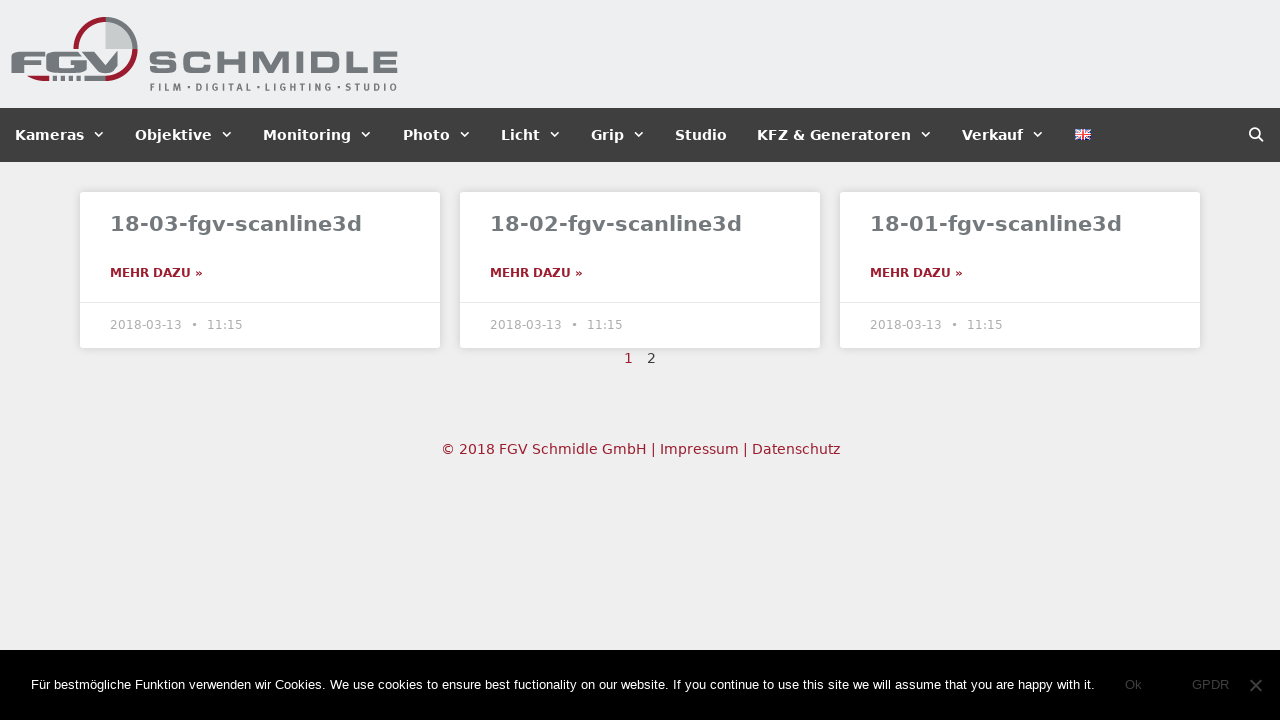

--- FILE ---
content_type: text/html; charset=UTF-8
request_url: https://fgv-rental.de/index.php/media_category/18-scanline-3d-test/page/2/
body_size: 26006
content:
<!DOCTYPE html>
<html dir="ltr" lang="de-DE" prefix="og: https://ogp.me/ns#">
<head>
	<meta charset="UTF-8">
	<title>18-scanline-3d-test - FGV-SCHMIDLE GMBH - Page 2</title>
	<style>img:is([sizes="auto" i], [sizes^="auto," i]) { contain-intrinsic-size: 3000px 1500px }</style>
	
		<!-- All in One SEO 4.7.5.1 - aioseo.com -->
		<meta name="description" content="- Page 2" />
		<meta name="robots" content="noindex, nofollow, max-image-preview:large" />
		<link rel="canonical" href="https://fgv-rental.de/index.php/media_category/18-scanline-3d-test/" />
		<link rel="prev" href="https://fgv-rental.de/index.php/media_category/18-scanline-3d-test/" />
		<meta name="generator" content="All in One SEO (AIOSEO) 4.7.5.1" />
		<script type="application/ld+json" class="aioseo-schema">
			{"@context":"https:\/\/schema.org","@graph":[{"@type":"BreadcrumbList","@id":"https:\/\/fgv-rental.de\/index.php\/media_category\/18-scanline-3d-test\/page\/2\/#breadcrumblist","itemListElement":[{"@type":"ListItem","@id":"https:\/\/fgv-rental.de\/#listItem","position":1,"name":"Home","item":"https:\/\/fgv-rental.de\/","nextItem":"https:\/\/fgv-rental.de\/index.php\/media_category\/img\/#listItem"},{"@type":"ListItem","@id":"https:\/\/fgv-rental.de\/index.php\/media_category\/img\/#listItem","position":2,"name":"img","item":"https:\/\/fgv-rental.de\/index.php\/media_category\/img\/","nextItem":"https:\/\/fgv-rental.de\/index.php\/media_category\/gallery\/#listItem","previousItem":"https:\/\/fgv-rental.de\/#listItem"},{"@type":"ListItem","@id":"https:\/\/fgv-rental.de\/index.php\/media_category\/gallery\/#listItem","position":3,"name":"gallery","item":"https:\/\/fgv-rental.de\/index.php\/media_category\/gallery\/","nextItem":"https:\/\/fgv-rental.de\/index.php\/media_category\/18-scanline-3d-test\/#listItem","previousItem":"https:\/\/fgv-rental.de\/index.php\/media_category\/img\/#listItem"},{"@type":"ListItem","@id":"https:\/\/fgv-rental.de\/index.php\/media_category\/18-scanline-3d-test\/#listItem","position":4,"name":"18-scanline-3d-test","previousItem":"https:\/\/fgv-rental.de\/index.php\/media_category\/gallery\/#listItem"}]},{"@type":"CollectionPage","@id":"https:\/\/fgv-rental.de\/index.php\/media_category\/18-scanline-3d-test\/page\/2\/#collectionpage","url":"https:\/\/fgv-rental.de\/index.php\/media_category\/18-scanline-3d-test\/page\/2\/","name":"18-scanline-3d-test - FGV-SCHMIDLE GMBH - Page 2","description":"- Page 2","inLanguage":"de-DE-formal","isPartOf":{"@id":"https:\/\/fgv-rental.de\/#website"},"breadcrumb":{"@id":"https:\/\/fgv-rental.de\/index.php\/media_category\/18-scanline-3d-test\/page\/2\/#breadcrumblist"}},{"@type":"Organization","@id":"https:\/\/fgv-rental.de\/#organization","name":"FGV-SCHMIDLE GMBH","description":"Kamera, Licht und Digital Rental in M\u00fcnchen, Berlin und EU","url":"https:\/\/fgv-rental.de\/","logo":{"@type":"ImageObject","url":"https:\/\/fgv-rental.de\/wp-content\/uploads\/2018\/03\/cropped-fgv-logo.png","@id":"https:\/\/fgv-rental.de\/index.php\/media_category\/18-scanline-3d-test\/page\/2\/#organizationLogo","width":388,"height":76},"image":{"@id":"https:\/\/fgv-rental.de\/index.php\/media_category\/18-scanline-3d-test\/page\/2\/#organizationLogo"}},{"@type":"WebSite","@id":"https:\/\/fgv-rental.de\/#website","url":"https:\/\/fgv-rental.de\/","name":"FGV-SCHMIDLE GMBH","description":"Kamera, Licht und Digital Rental in M\u00fcnchen, Berlin und EU","inLanguage":"de-DE-formal","publisher":{"@id":"https:\/\/fgv-rental.de\/#organization"}}]}
		</script>
		<!-- All in One SEO -->

<meta name="viewport" content="width=device-width, initial-scale=1"><link rel="alternate" type="application/rss+xml" title="FGV-SCHMIDLE GMBH &raquo; Feed" href="https://fgv-rental.de/index.php/feed/" />
<link rel="alternate" type="application/rss+xml" title="FGV-SCHMIDLE GMBH &raquo; Kommentar-Feed" href="https://fgv-rental.de/index.php/comments/feed/" />
<link rel="alternate" type="application/rss+xml" title="FGV-SCHMIDLE GMBH &raquo; Media Category-Feed für 18-scanline-3d-test" href="https://fgv-rental.de/index.php/media_category/18-scanline-3d-test/feed/" />
<script>
window._wpemojiSettings = {"baseUrl":"https:\/\/s.w.org\/images\/core\/emoji\/15.0.3\/72x72\/","ext":".png","svgUrl":"https:\/\/s.w.org\/images\/core\/emoji\/15.0.3\/svg\/","svgExt":".svg","source":{"concatemoji":"https:\/\/fgv-rental.de\/wp-includes\/js\/wp-emoji-release.min.js?ver=6.7.4"}};
/*! This file is auto-generated */
!function(i,n){var o,s,e;function c(e){try{var t={supportTests:e,timestamp:(new Date).valueOf()};sessionStorage.setItem(o,JSON.stringify(t))}catch(e){}}function p(e,t,n){e.clearRect(0,0,e.canvas.width,e.canvas.height),e.fillText(t,0,0);var t=new Uint32Array(e.getImageData(0,0,e.canvas.width,e.canvas.height).data),r=(e.clearRect(0,0,e.canvas.width,e.canvas.height),e.fillText(n,0,0),new Uint32Array(e.getImageData(0,0,e.canvas.width,e.canvas.height).data));return t.every(function(e,t){return e===r[t]})}function u(e,t,n){switch(t){case"flag":return n(e,"\ud83c\udff3\ufe0f\u200d\u26a7\ufe0f","\ud83c\udff3\ufe0f\u200b\u26a7\ufe0f")?!1:!n(e,"\ud83c\uddfa\ud83c\uddf3","\ud83c\uddfa\u200b\ud83c\uddf3")&&!n(e,"\ud83c\udff4\udb40\udc67\udb40\udc62\udb40\udc65\udb40\udc6e\udb40\udc67\udb40\udc7f","\ud83c\udff4\u200b\udb40\udc67\u200b\udb40\udc62\u200b\udb40\udc65\u200b\udb40\udc6e\u200b\udb40\udc67\u200b\udb40\udc7f");case"emoji":return!n(e,"\ud83d\udc26\u200d\u2b1b","\ud83d\udc26\u200b\u2b1b")}return!1}function f(e,t,n){var r="undefined"!=typeof WorkerGlobalScope&&self instanceof WorkerGlobalScope?new OffscreenCanvas(300,150):i.createElement("canvas"),a=r.getContext("2d",{willReadFrequently:!0}),o=(a.textBaseline="top",a.font="600 32px Arial",{});return e.forEach(function(e){o[e]=t(a,e,n)}),o}function t(e){var t=i.createElement("script");t.src=e,t.defer=!0,i.head.appendChild(t)}"undefined"!=typeof Promise&&(o="wpEmojiSettingsSupports",s=["flag","emoji"],n.supports={everything:!0,everythingExceptFlag:!0},e=new Promise(function(e){i.addEventListener("DOMContentLoaded",e,{once:!0})}),new Promise(function(t){var n=function(){try{var e=JSON.parse(sessionStorage.getItem(o));if("object"==typeof e&&"number"==typeof e.timestamp&&(new Date).valueOf()<e.timestamp+604800&&"object"==typeof e.supportTests)return e.supportTests}catch(e){}return null}();if(!n){if("undefined"!=typeof Worker&&"undefined"!=typeof OffscreenCanvas&&"undefined"!=typeof URL&&URL.createObjectURL&&"undefined"!=typeof Blob)try{var e="postMessage("+f.toString()+"("+[JSON.stringify(s),u.toString(),p.toString()].join(",")+"));",r=new Blob([e],{type:"text/javascript"}),a=new Worker(URL.createObjectURL(r),{name:"wpTestEmojiSupports"});return void(a.onmessage=function(e){c(n=e.data),a.terminate(),t(n)})}catch(e){}c(n=f(s,u,p))}t(n)}).then(function(e){for(var t in e)n.supports[t]=e[t],n.supports.everything=n.supports.everything&&n.supports[t],"flag"!==t&&(n.supports.everythingExceptFlag=n.supports.everythingExceptFlag&&n.supports[t]);n.supports.everythingExceptFlag=n.supports.everythingExceptFlag&&!n.supports.flag,n.DOMReady=!1,n.readyCallback=function(){n.DOMReady=!0}}).then(function(){return e}).then(function(){var e;n.supports.everything||(n.readyCallback(),(e=n.source||{}).concatemoji?t(e.concatemoji):e.wpemoji&&e.twemoji&&(t(e.twemoji),t(e.wpemoji)))}))}((window,document),window._wpemojiSettings);
</script>
<style id='wp-emoji-styles-inline-css'>

	img.wp-smiley, img.emoji {
		display: inline !important;
		border: none !important;
		box-shadow: none !important;
		height: 1em !important;
		width: 1em !important;
		margin: 0 0.07em !important;
		vertical-align: -0.1em !important;
		background: none !important;
		padding: 0 !important;
	}
</style>
<link rel='stylesheet' id='wp-block-library-css' href='https://fgv-rental.de/wp-includes/css/dist/block-library/style.min.css?ver=6.7.4' media='all' />
<style id='classic-theme-styles-inline-css'>
/*! This file is auto-generated */
.wp-block-button__link{color:#fff;background-color:#32373c;border-radius:9999px;box-shadow:none;text-decoration:none;padding:calc(.667em + 2px) calc(1.333em + 2px);font-size:1.125em}.wp-block-file__button{background:#32373c;color:#fff;text-decoration:none}
</style>
<style id='global-styles-inline-css'>
:root{--wp--preset--aspect-ratio--square: 1;--wp--preset--aspect-ratio--4-3: 4/3;--wp--preset--aspect-ratio--3-4: 3/4;--wp--preset--aspect-ratio--3-2: 3/2;--wp--preset--aspect-ratio--2-3: 2/3;--wp--preset--aspect-ratio--16-9: 16/9;--wp--preset--aspect-ratio--9-16: 9/16;--wp--preset--color--black: #000000;--wp--preset--color--cyan-bluish-gray: #abb8c3;--wp--preset--color--white: #ffffff;--wp--preset--color--pale-pink: #f78da7;--wp--preset--color--vivid-red: #cf2e2e;--wp--preset--color--luminous-vivid-orange: #ff6900;--wp--preset--color--luminous-vivid-amber: #fcb900;--wp--preset--color--light-green-cyan: #7bdcb5;--wp--preset--color--vivid-green-cyan: #00d084;--wp--preset--color--pale-cyan-blue: #8ed1fc;--wp--preset--color--vivid-cyan-blue: #0693e3;--wp--preset--color--vivid-purple: #9b51e0;--wp--preset--color--contrast: var(--contrast);--wp--preset--color--contrast-2: var(--contrast-2);--wp--preset--color--contrast-3: var(--contrast-3);--wp--preset--color--base: var(--base);--wp--preset--color--base-2: var(--base-2);--wp--preset--color--base-3: var(--base-3);--wp--preset--color--accent: var(--accent);--wp--preset--gradient--vivid-cyan-blue-to-vivid-purple: linear-gradient(135deg,rgba(6,147,227,1) 0%,rgb(155,81,224) 100%);--wp--preset--gradient--light-green-cyan-to-vivid-green-cyan: linear-gradient(135deg,rgb(122,220,180) 0%,rgb(0,208,130) 100%);--wp--preset--gradient--luminous-vivid-amber-to-luminous-vivid-orange: linear-gradient(135deg,rgba(252,185,0,1) 0%,rgba(255,105,0,1) 100%);--wp--preset--gradient--luminous-vivid-orange-to-vivid-red: linear-gradient(135deg,rgba(255,105,0,1) 0%,rgb(207,46,46) 100%);--wp--preset--gradient--very-light-gray-to-cyan-bluish-gray: linear-gradient(135deg,rgb(238,238,238) 0%,rgb(169,184,195) 100%);--wp--preset--gradient--cool-to-warm-spectrum: linear-gradient(135deg,rgb(74,234,220) 0%,rgb(151,120,209) 20%,rgb(207,42,186) 40%,rgb(238,44,130) 60%,rgb(251,105,98) 80%,rgb(254,248,76) 100%);--wp--preset--gradient--blush-light-purple: linear-gradient(135deg,rgb(255,206,236) 0%,rgb(152,150,240) 100%);--wp--preset--gradient--blush-bordeaux: linear-gradient(135deg,rgb(254,205,165) 0%,rgb(254,45,45) 50%,rgb(107,0,62) 100%);--wp--preset--gradient--luminous-dusk: linear-gradient(135deg,rgb(255,203,112) 0%,rgb(199,81,192) 50%,rgb(65,88,208) 100%);--wp--preset--gradient--pale-ocean: linear-gradient(135deg,rgb(255,245,203) 0%,rgb(182,227,212) 50%,rgb(51,167,181) 100%);--wp--preset--gradient--electric-grass: linear-gradient(135deg,rgb(202,248,128) 0%,rgb(113,206,126) 100%);--wp--preset--gradient--midnight: linear-gradient(135deg,rgb(2,3,129) 0%,rgb(40,116,252) 100%);--wp--preset--font-size--small: 13px;--wp--preset--font-size--medium: 20px;--wp--preset--font-size--large: 36px;--wp--preset--font-size--x-large: 42px;--wp--preset--font-family--inter: "Inter", sans-serif;--wp--preset--font-family--cardo: Cardo;--wp--preset--spacing--20: 0.44rem;--wp--preset--spacing--30: 0.67rem;--wp--preset--spacing--40: 1rem;--wp--preset--spacing--50: 1.5rem;--wp--preset--spacing--60: 2.25rem;--wp--preset--spacing--70: 3.38rem;--wp--preset--spacing--80: 5.06rem;--wp--preset--shadow--natural: 6px 6px 9px rgba(0, 0, 0, 0.2);--wp--preset--shadow--deep: 12px 12px 50px rgba(0, 0, 0, 0.4);--wp--preset--shadow--sharp: 6px 6px 0px rgba(0, 0, 0, 0.2);--wp--preset--shadow--outlined: 6px 6px 0px -3px rgba(255, 255, 255, 1), 6px 6px rgba(0, 0, 0, 1);--wp--preset--shadow--crisp: 6px 6px 0px rgba(0, 0, 0, 1);}:where(.is-layout-flex){gap: 0.5em;}:where(.is-layout-grid){gap: 0.5em;}body .is-layout-flex{display: flex;}.is-layout-flex{flex-wrap: wrap;align-items: center;}.is-layout-flex > :is(*, div){margin: 0;}body .is-layout-grid{display: grid;}.is-layout-grid > :is(*, div){margin: 0;}:where(.wp-block-columns.is-layout-flex){gap: 2em;}:where(.wp-block-columns.is-layout-grid){gap: 2em;}:where(.wp-block-post-template.is-layout-flex){gap: 1.25em;}:where(.wp-block-post-template.is-layout-grid){gap: 1.25em;}.has-black-color{color: var(--wp--preset--color--black) !important;}.has-cyan-bluish-gray-color{color: var(--wp--preset--color--cyan-bluish-gray) !important;}.has-white-color{color: var(--wp--preset--color--white) !important;}.has-pale-pink-color{color: var(--wp--preset--color--pale-pink) !important;}.has-vivid-red-color{color: var(--wp--preset--color--vivid-red) !important;}.has-luminous-vivid-orange-color{color: var(--wp--preset--color--luminous-vivid-orange) !important;}.has-luminous-vivid-amber-color{color: var(--wp--preset--color--luminous-vivid-amber) !important;}.has-light-green-cyan-color{color: var(--wp--preset--color--light-green-cyan) !important;}.has-vivid-green-cyan-color{color: var(--wp--preset--color--vivid-green-cyan) !important;}.has-pale-cyan-blue-color{color: var(--wp--preset--color--pale-cyan-blue) !important;}.has-vivid-cyan-blue-color{color: var(--wp--preset--color--vivid-cyan-blue) !important;}.has-vivid-purple-color{color: var(--wp--preset--color--vivid-purple) !important;}.has-black-background-color{background-color: var(--wp--preset--color--black) !important;}.has-cyan-bluish-gray-background-color{background-color: var(--wp--preset--color--cyan-bluish-gray) !important;}.has-white-background-color{background-color: var(--wp--preset--color--white) !important;}.has-pale-pink-background-color{background-color: var(--wp--preset--color--pale-pink) !important;}.has-vivid-red-background-color{background-color: var(--wp--preset--color--vivid-red) !important;}.has-luminous-vivid-orange-background-color{background-color: var(--wp--preset--color--luminous-vivid-orange) !important;}.has-luminous-vivid-amber-background-color{background-color: var(--wp--preset--color--luminous-vivid-amber) !important;}.has-light-green-cyan-background-color{background-color: var(--wp--preset--color--light-green-cyan) !important;}.has-vivid-green-cyan-background-color{background-color: var(--wp--preset--color--vivid-green-cyan) !important;}.has-pale-cyan-blue-background-color{background-color: var(--wp--preset--color--pale-cyan-blue) !important;}.has-vivid-cyan-blue-background-color{background-color: var(--wp--preset--color--vivid-cyan-blue) !important;}.has-vivid-purple-background-color{background-color: var(--wp--preset--color--vivid-purple) !important;}.has-black-border-color{border-color: var(--wp--preset--color--black) !important;}.has-cyan-bluish-gray-border-color{border-color: var(--wp--preset--color--cyan-bluish-gray) !important;}.has-white-border-color{border-color: var(--wp--preset--color--white) !important;}.has-pale-pink-border-color{border-color: var(--wp--preset--color--pale-pink) !important;}.has-vivid-red-border-color{border-color: var(--wp--preset--color--vivid-red) !important;}.has-luminous-vivid-orange-border-color{border-color: var(--wp--preset--color--luminous-vivid-orange) !important;}.has-luminous-vivid-amber-border-color{border-color: var(--wp--preset--color--luminous-vivid-amber) !important;}.has-light-green-cyan-border-color{border-color: var(--wp--preset--color--light-green-cyan) !important;}.has-vivid-green-cyan-border-color{border-color: var(--wp--preset--color--vivid-green-cyan) !important;}.has-pale-cyan-blue-border-color{border-color: var(--wp--preset--color--pale-cyan-blue) !important;}.has-vivid-cyan-blue-border-color{border-color: var(--wp--preset--color--vivid-cyan-blue) !important;}.has-vivid-purple-border-color{border-color: var(--wp--preset--color--vivid-purple) !important;}.has-vivid-cyan-blue-to-vivid-purple-gradient-background{background: var(--wp--preset--gradient--vivid-cyan-blue-to-vivid-purple) !important;}.has-light-green-cyan-to-vivid-green-cyan-gradient-background{background: var(--wp--preset--gradient--light-green-cyan-to-vivid-green-cyan) !important;}.has-luminous-vivid-amber-to-luminous-vivid-orange-gradient-background{background: var(--wp--preset--gradient--luminous-vivid-amber-to-luminous-vivid-orange) !important;}.has-luminous-vivid-orange-to-vivid-red-gradient-background{background: var(--wp--preset--gradient--luminous-vivid-orange-to-vivid-red) !important;}.has-very-light-gray-to-cyan-bluish-gray-gradient-background{background: var(--wp--preset--gradient--very-light-gray-to-cyan-bluish-gray) !important;}.has-cool-to-warm-spectrum-gradient-background{background: var(--wp--preset--gradient--cool-to-warm-spectrum) !important;}.has-blush-light-purple-gradient-background{background: var(--wp--preset--gradient--blush-light-purple) !important;}.has-blush-bordeaux-gradient-background{background: var(--wp--preset--gradient--blush-bordeaux) !important;}.has-luminous-dusk-gradient-background{background: var(--wp--preset--gradient--luminous-dusk) !important;}.has-pale-ocean-gradient-background{background: var(--wp--preset--gradient--pale-ocean) !important;}.has-electric-grass-gradient-background{background: var(--wp--preset--gradient--electric-grass) !important;}.has-midnight-gradient-background{background: var(--wp--preset--gradient--midnight) !important;}.has-small-font-size{font-size: var(--wp--preset--font-size--small) !important;}.has-medium-font-size{font-size: var(--wp--preset--font-size--medium) !important;}.has-large-font-size{font-size: var(--wp--preset--font-size--large) !important;}.has-x-large-font-size{font-size: var(--wp--preset--font-size--x-large) !important;}
:where(.wp-block-post-template.is-layout-flex){gap: 1.25em;}:where(.wp-block-post-template.is-layout-grid){gap: 1.25em;}
:where(.wp-block-columns.is-layout-flex){gap: 2em;}:where(.wp-block-columns.is-layout-grid){gap: 2em;}
:root :where(.wp-block-pullquote){font-size: 1.5em;line-height: 1.6;}
</style>
<link rel='stylesheet' id='cookie-notice-front-css' href='https://fgv-rental.de/wp-content/plugins/cookie-notice/css/front.min.css?ver=2.4.18' media='all' />
<link rel='stylesheet' id='woocommerce-layout-css' href='https://fgv-rental.de/wp-content/plugins/woocommerce/assets/css/woocommerce-layout.css?ver=9.4.2' media='all' />
<link rel='stylesheet' id='woocommerce-smallscreen-css' href='https://fgv-rental.de/wp-content/plugins/woocommerce/assets/css/woocommerce-smallscreen.css?ver=9.4.2' media='only screen and (max-width: 768px)' />
<link rel='stylesheet' id='woocommerce-general-css' href='https://fgv-rental.de/wp-content/plugins/woocommerce/assets/css/woocommerce.css?ver=9.4.2' media='all' />
<style id='woocommerce-inline-inline-css'>
.woocommerce form .form-row .required { visibility: visible; }
</style>
<link rel='stylesheet' id='generate-style-grid-css' href='https://fgv-rental.de/wp-content/themes/generatepress/assets/css/unsemantic-grid.min.css?ver=3.2.3' media='all' />
<link rel='stylesheet' id='generate-style-css' href='https://fgv-rental.de/wp-content/themes/generatepress/assets/css/style.min.css?ver=3.2.3' media='all' />
<style id='generate-style-inline-css'>
body{background-color:#efefef;color:#3a3a3a;}a{color:#9b1c2e;}a:visited{color:#73797c;}a:hover, a:focus, a:active{color:#000000;}body .grid-container{max-width:1366px;}.wp-block-group__inner-container{max-width:1366px;margin-left:auto;margin-right:auto;}.generate-back-to-top{font-size:20px;border-radius:3px;position:fixed;bottom:30px;right:30px;line-height:40px;width:40px;text-align:center;z-index:10;transition:opacity 300ms ease-in-out;opacity:0.1;transform:translateY(1000px);}.generate-back-to-top__show{opacity:1;transform:translateY(0);}.navigation-search{position:absolute;left:-99999px;pointer-events:none;visibility:hidden;z-index:20;width:100%;top:0;transition:opacity 100ms ease-in-out;opacity:0;}.navigation-search.nav-search-active{left:0;right:0;pointer-events:auto;visibility:visible;opacity:1;}.navigation-search input[type="search"]{outline:0;border:0;vertical-align:bottom;line-height:1;opacity:0.9;width:100%;z-index:20;border-radius:0;-webkit-appearance:none;height:60px;}.navigation-search input::-ms-clear{display:none;width:0;height:0;}.navigation-search input::-ms-reveal{display:none;width:0;height:0;}.navigation-search input::-webkit-search-decoration, .navigation-search input::-webkit-search-cancel-button, .navigation-search input::-webkit-search-results-button, .navigation-search input::-webkit-search-results-decoration{display:none;}.main-navigation li.search-item{z-index:21;}li.search-item.active{transition:opacity 100ms ease-in-out;}.nav-left-sidebar .main-navigation li.search-item.active,.nav-right-sidebar .main-navigation li.search-item.active{width:auto;display:inline-block;float:right;}.gen-sidebar-nav .navigation-search{top:auto;bottom:0;}:root{--contrast:#222222;--contrast-2:#575760;--contrast-3:#b2b2be;--base:#f0f0f0;--base-2:#f7f8f9;--base-3:#ffffff;--accent:#1e73be;}.has-contrast-color{color:var(--contrast);}.has-contrast-background-color{background-color:var(--contrast);}.has-contrast-2-color{color:var(--contrast-2);}.has-contrast-2-background-color{background-color:var(--contrast-2);}.has-contrast-3-color{color:var(--contrast-3);}.has-contrast-3-background-color{background-color:var(--contrast-3);}.has-base-color{color:var(--base);}.has-base-background-color{background-color:var(--base);}.has-base-2-color{color:var(--base-2);}.has-base-2-background-color{background-color:var(--base-2);}.has-base-3-color{color:var(--base-3);}.has-base-3-background-color{background-color:var(--base-3);}.has-accent-color{color:var(--accent);}.has-accent-background-color{background-color:var(--accent);}body, button, input, select, textarea{font-family:-apple-system, system-ui, BlinkMacSystemFont, "Segoe UI", Helvetica, Arial, sans-serif, "Apple Color Emoji", "Segoe UI Emoji", "Segoe UI Symbol";font-size:14px;}body{line-height:1.5;}.entry-content > [class*="wp-block-"]:not(:last-child){margin-bottom:1.5em;}.top-bar{font-size:12px;}.main-title{font-size:45px;}.site-description{font-size:16px;}.main-navigation a, .menu-toggle{font-weight:bold;font-size:14px;}.main-navigation .main-nav ul ul li a{font-size:13px;}.widget-title{font-weight:bold;margin-bottom:11px;}.sidebar .widget, .footer-widgets .widget{font-size:14px;}h1{font-weight:bold;font-size:21px;}h2{font-weight:bold;font-size:18px;}h3{font-weight:bold;font-size:14px;}h4{font-size:inherit;}h5{font-size:inherit;}.site-info{font-size:12px;}@media (max-width:768px){.main-title{font-size:30px;}h1{font-size:30px;}h2{font-size:25px;}}.top-bar{background-color:#eeeff0;color:#73797c;}.top-bar a{color:#73797c;}.top-bar a:hover{color:#9b1c2e;}.site-header{background-color:#eeeff0;color:#3a3a3a;}.site-header a{color:#3a3a3a;}.main-title a,.main-title a:hover{color:#222222;}.site-description{color:#757575;}.main-navigation,.main-navigation ul ul{background-color:#3f3f3f;}.main-navigation .main-nav ul li a, .main-navigation .menu-toggle, .main-navigation .menu-bar-items{color:#ffffff;}.main-navigation .main-nav ul li:not([class*="current-menu-"]):hover > a, .main-navigation .main-nav ul li:not([class*="current-menu-"]):focus > a, .main-navigation .main-nav ul li.sfHover:not([class*="current-menu-"]) > a, .main-navigation .menu-bar-item:hover > a, .main-navigation .menu-bar-item.sfHover > a{color:#ffffff;background-color:#9b1c2e;}button.menu-toggle:hover,button.menu-toggle:focus,.main-navigation .mobile-bar-items a,.main-navigation .mobile-bar-items a:hover,.main-navigation .mobile-bar-items a:focus{color:#ffffff;}.main-navigation .main-nav ul li[class*="current-menu-"] > a{color:#ffffff;background-color:#9b1c2e;}.navigation-search input[type="search"],.navigation-search input[type="search"]:active, .navigation-search input[type="search"]:focus, .main-navigation .main-nav ul li.search-item.active > a, .main-navigation .menu-bar-items .search-item.active > a{color:#ffffff;background-color:#9b1c2e;}.main-navigation ul ul{background-color:#3f3f3f;}.main-navigation .main-nav ul ul li a{color:#ffffff;}.main-navigation .main-nav ul ul li:not([class*="current-menu-"]):hover > a,.main-navigation .main-nav ul ul li:not([class*="current-menu-"]):focus > a, .main-navigation .main-nav ul ul li.sfHover:not([class*="current-menu-"]) > a{color:#ffffff;background-color:#757575;}.main-navigation .main-nav ul ul li[class*="current-menu-"] > a{color:#ffffff;background-color:#757575;}.separate-containers .inside-article, .separate-containers .comments-area, .separate-containers .page-header, .one-container .container, .separate-containers .paging-navigation, .inside-page-header{background-color:#eeeff0;}.inside-article a,.paging-navigation a,.comments-area a,.page-header a{color:#9b1c2e;}.inside-article a:hover,.paging-navigation a:hover,.comments-area a:hover,.page-header a:hover{color:#020202;}.entry-meta{color:#595959;}.entry-meta a{color:#595959;}.entry-meta a:hover{color:#1e73be;}.sidebar .widget{background-color:#ffffff;}.sidebar .widget .widget-title{color:#000000;}.footer-widgets{background-color:rgba(255,255,255,0);}.footer-widgets .widget-title{color:#000000;}.site-info{color:#9b1c2e;background-color:#efefef;}.site-info a{color:#ffffff;}.site-info a:hover{color:#606060;}.footer-bar .widget_nav_menu .current-menu-item a{color:#606060;}input[type="text"],input[type="email"],input[type="url"],input[type="password"],input[type="search"],input[type="tel"],input[type="number"],textarea,select{color:#666666;background-color:#fafafa;border-color:#cccccc;}input[type="text"]:focus,input[type="email"]:focus,input[type="url"]:focus,input[type="password"]:focus,input[type="search"]:focus,input[type="tel"]:focus,input[type="number"]:focus,textarea:focus,select:focus{color:#666666;background-color:#ffffff;border-color:#bfbfbf;}button,html input[type="button"],input[type="reset"],input[type="submit"],a.button,a.wp-block-button__link:not(.has-background){color:#3f3f3f;background-color:rgba(102,102,102,0);}button:hover,html input[type="button"]:hover,input[type="reset"]:hover,input[type="submit"]:hover,a.button:hover,button:focus,html input[type="button"]:focus,input[type="reset"]:focus,input[type="submit"]:focus,a.button:focus,a.wp-block-button__link:not(.has-background):active,a.wp-block-button__link:not(.has-background):focus,a.wp-block-button__link:not(.has-background):hover{color:#9b1c2e;background-color:#3f3f3f;}a.generate-back-to-top{background-color:rgba( 0,0,0,0.4 );color:#ffffff;}a.generate-back-to-top:hover,a.generate-back-to-top:focus{background-color:rgba( 0,0,0,0.6 );color:#ffffff;}@media (max-width: 768px){.main-navigation .menu-bar-item:hover > a, .main-navigation .menu-bar-item.sfHover > a{background:none;color:#ffffff;}}.inside-top-bar{padding:10px 0px 0px 0px;}.inside-header{padding:16px 0px 16px 0px;}.separate-containers .inside-article, .separate-containers .comments-area, .separate-containers .page-header, .separate-containers .paging-navigation, .one-container .site-content, .inside-page-header{padding:30px;}.site-main .wp-block-group__inner-container{padding:30px;}.entry-content .alignwide, body:not(.no-sidebar) .entry-content .alignfull{margin-left:-30px;width:calc(100% + 60px);max-width:calc(100% + 60px);}.one-container.right-sidebar .site-main,.one-container.both-right .site-main{margin-right:30px;}.one-container.left-sidebar .site-main,.one-container.both-left .site-main{margin-left:30px;}.one-container.both-sidebars .site-main{margin:0px 30px 0px 30px;}.main-navigation .main-nav ul li a,.menu-toggle,.main-navigation .mobile-bar-items a{padding-left:15px;padding-right:15px;line-height:54px;}.main-navigation .main-nav ul ul li a{padding:10px 15px 10px 15px;}.navigation-search input[type="search"]{height:54px;}.rtl .menu-item-has-children .dropdown-menu-toggle{padding-left:15px;}.menu-item-has-children .dropdown-menu-toggle{padding-right:15px;}.rtl .main-navigation .main-nav ul li.menu-item-has-children > a{padding-right:15px;}.widget-area .widget{padding:0px;}.footer-widgets{padding:0px 40px 0px 40px;}.site-info{padding:0px;}@media (max-width:768px){.separate-containers .inside-article, .separate-containers .comments-area, .separate-containers .page-header, .separate-containers .paging-navigation, .one-container .site-content, .inside-page-header{padding:20px;}.site-main .wp-block-group__inner-container{padding:20px;}.site-info{padding-right:10px;padding-left:10px;}.entry-content .alignwide, body:not(.no-sidebar) .entry-content .alignfull{margin-left:-20px;width:calc(100% + 40px);max-width:calc(100% + 40px);}}/* End cached CSS */@media (max-width: 768px){.main-navigation .menu-toggle,.main-navigation .mobile-bar-items,.sidebar-nav-mobile:not(#sticky-placeholder){display:block;}.main-navigation ul,.gen-sidebar-nav{display:none;}[class*="nav-float-"] .site-header .inside-header > *{float:none;clear:both;}}
.main-navigation .navigation-logo img {height:54px;}@media (max-width: 1376px) {.main-navigation .navigation-logo.site-logo {margin-left:0;}body.sticky-menu-logo.nav-float-left .main-navigation .site-logo.navigation-logo {margin-right:0;}}.main-navigation .main-nav ul li a,.menu-toggle,.main-navigation .mobile-bar-items a{transition: line-height 300ms ease}.main-navigation.toggled .main-nav > ul{background-color: #3f3f3f}
@media (max-width: 768px){.main-navigation:not(.slideout-navigation) a, .main-navigation .menu-toggle, .main-navigation .menu-bar-items{font-size:14px;}.main-navigation:not(.slideout-navigation) .main-nav ul ul li a{font-size:13px;}}
@media (max-width: 1024px),(min-width:1025px){.main-navigation.sticky-navigation-transition .main-nav > ul > li > a,.sticky-navigation-transition .menu-toggle,.main-navigation.sticky-navigation-transition .mobile-bar-items a, .sticky-navigation-transition .navigation-branding .main-title{line-height:24px;}.main-navigation.sticky-navigation-transition .site-logo img, .main-navigation.sticky-navigation-transition .navigation-search input[type="search"], .main-navigation.sticky-navigation-transition .navigation-branding img{height:24px;}}
</style>
<link rel='stylesheet' id='generate-mobile-style-css' href='https://fgv-rental.de/wp-content/themes/generatepress/assets/css/mobile.min.css?ver=3.2.3' media='all' />
<link rel='stylesheet' id='generate-font-icons-css' href='https://fgv-rental.de/wp-content/themes/generatepress/assets/css/components/font-icons.min.css?ver=3.2.3' media='all' />
<link rel='stylesheet' id='generate-child-css' href='https://fgv-rental.de/wp-content/themes/generatepress_child/style.css?ver=1520085241' media='all' />
<link rel='stylesheet' id='elementor-frontend-css' href='https://fgv-rental.de/wp-content/plugins/elementor/assets/css/frontend.min.css?ver=3.25.9' media='all' />
<link rel='stylesheet' id='widget-posts-css' href='https://fgv-rental.de/wp-content/plugins/elementor-pro/assets/css/widget-posts.min.css?ver=3.25.3' media='all' />
<link rel='stylesheet' id='elementor-icons-css' href='https://fgv-rental.de/wp-content/plugins/elementor/assets/lib/eicons/css/elementor-icons.min.css?ver=5.32.0' media='all' />
<link rel='stylesheet' id='swiper-css' href='https://fgv-rental.de/wp-content/plugins/elementor/assets/lib/swiper/v8/css/swiper.min.css?ver=8.4.5' media='all' />
<link rel='stylesheet' id='e-swiper-css' href='https://fgv-rental.de/wp-content/plugins/elementor/assets/css/conditionals/e-swiper.min.css?ver=3.25.9' media='all' />
<link rel='stylesheet' id='elementor-post-6508-css' href='https://fgv-rental.de/wp-content/uploads/elementor/css/post-6508.css?ver=1732204624' media='all' />
<link rel='stylesheet' id='e-popup-style-css' href='https://fgv-rental.de/wp-content/plugins/elementor-pro/assets/css/conditionals/popup.min.css?ver=3.25.3' media='all' />
<link rel='stylesheet' id='font-awesome-5-all-css' href='https://fgv-rental.de/wp-content/plugins/elementor/assets/lib/font-awesome/css/all.min.css?ver=3.25.9' media='all' />
<link rel='stylesheet' id='font-awesome-4-shim-css' href='https://fgv-rental.de/wp-content/plugins/elementor/assets/lib/font-awesome/css/v4-shims.min.css?ver=3.25.9' media='all' />
<link rel='stylesheet' id='elementor-post-6189-css' href='https://fgv-rental.de/wp-content/uploads/elementor/css/post-6189.css?ver=1732205884' media='all' />
<link rel='stylesheet' id='fancybox-css' href='https://fgv-rental.de/wp-content/plugins/easy-fancybox/fancybox/1.5.4/jquery.fancybox.min.css?ver=6.7.4' media='screen' />
<link rel='stylesheet' id='generate-secondary-nav-css' href='https://fgv-rental.de/wp-content/plugins/gp-premium/secondary-nav/functions/css/style.min.css?ver=2.1.2' media='all' />
<style id='generate-secondary-nav-inline-css'>
.secondary-navigation{background-color:#636363;}.secondary-navigation .main-nav ul li a,.secondary-navigation .menu-toggle,.secondary-menu-bar-items .menu-bar-item > a{color:#ffffff;font-weight:bold;font-size:14px;}.secondary-navigation .secondary-menu-bar-items{color:#ffffff;font-size:14px;}button.secondary-menu-toggle:hover,button.secondary-menu-toggle:focus{color:#ffffff;}.widget-area .secondary-navigation{margin-bottom:20px;}.secondary-navigation ul ul{background-color:#303030;top:auto;}.secondary-navigation .main-nav ul ul li a{color:#ffffff;font-size:13px;}.secondary-navigation .main-nav ul li:not([class*="current-menu-"]):hover > a, .secondary-navigation .main-nav ul li:not([class*="current-menu-"]):focus > a, .secondary-navigation .main-nav ul li.sfHover:not([class*="current-menu-"]) > a, .secondary-menu-bar-items .menu-bar-item:hover > a{color:#ffffff;background-color:#303030;}.secondary-navigation .main-nav ul ul li:not([class*="current-menu-"]):hover > a,.secondary-navigation .main-nav ul ul li:not([class*="current-menu-"]):focus > a,.secondary-navigation .main-nav ul ul li.sfHover:not([class*="current-menu-"]) > a{color:#ffffff;background-color:#474747;}.secondary-navigation .main-nav ul li[class*="current-menu-"] > a{color:#222222;background-color:#ffffff;}.secondary-navigation .main-nav ul ul li[class*="current-menu-"] > a{color:#ffffff;background-color:#474747;}@media (max-width: 768px) {.secondary-menu-bar-items .menu-bar-item:hover > a{background: none;color: #ffffff;}}
</style>
<link rel='stylesheet' id='generate-secondary-nav-mobile-css' href='https://fgv-rental.de/wp-content/plugins/gp-premium/secondary-nav/functions/css/style-mobile.min.css?ver=2.1.2' media='all' />
<link rel='stylesheet' id='generate-sticky-css' href='https://fgv-rental.de/wp-content/plugins/gp-premium/menu-plus/functions/css/sticky.min.css?ver=2.1.2' media='all' />
<link rel='stylesheet' id='generate-menu-logo-css' href='https://fgv-rental.de/wp-content/plugins/gp-premium/menu-plus/functions/css/menu-logo.min.css?ver=2.1.2' media='all' />
<style id='generate-menu-logo-inline-css'>
@media (max-width: 768px){.sticky-menu-logo .navigation-stick:not(.mobile-header-navigation) .menu-toggle,.menu-logo .main-navigation:not(.mobile-header-navigation) .menu-toggle{display:inline-block;clear:none;width:auto;float:right;}.sticky-menu-logo .navigation-stick:not(.mobile-header-navigation) .mobile-bar-items,.menu-logo .main-navigation:not(.mobile-header-navigation) .mobile-bar-items{position:relative;float:right;}.regular-menu-logo .main-navigation:not(.navigation-stick):not(.mobile-header-navigation) .menu-toggle{display:inline-block;clear:none;width:auto;float:right;}.regular-menu-logo .main-navigation:not(.navigation-stick):not(.mobile-header-navigation) .mobile-bar-items{position:relative;float:right;}body[class*="nav-float-"].menu-logo-enabled:not(.sticky-menu-logo) .main-navigation .main-nav{display:block;}.sticky-menu-logo.nav-float-left .navigation-stick:not(.mobile-header-navigation) .menu-toggle,.menu-logo.nav-float-left .main-navigation:not(.mobile-header-navigation) .menu-toggle,.regular-menu-logo.nav-float-left .main-navigation:not(.navigation-stick):not(.mobile-header-navigation) .menu-toggle{float:left;}}
</style>
<link rel='stylesheet' id='generate-woocommerce-css' href='https://fgv-rental.de/wp-content/plugins/gp-premium/woocommerce/functions/css/woocommerce.min.css?ver=2.1.2' media='all' />
<style id='generate-woocommerce-inline-css'>
.woocommerce ul.products li.product .woocommerce-LoopProduct-link h2, .woocommerce ul.products li.product .woocommerce-loop-category__title{font-weight:normal;text-transform:none;font-size:20px;}.woocommerce .up-sells ul.products li.product .woocommerce-LoopProduct-link h2, .woocommerce .cross-sells ul.products li.product .woocommerce-LoopProduct-link h2, .woocommerce .related ul.products li.product .woocommerce-LoopProduct-link h2{font-size:20px;}.woocommerce #respond input#submit, .woocommerce a.button, .woocommerce button.button, .woocommerce input.button{color:#3f3f3f;background-color:rgba(102,102,102,0);font-weight:normal;text-transform:none;}.woocommerce #respond input#submit:hover, .woocommerce a.button:hover, .woocommerce button.button:hover, .woocommerce input.button:hover{color:#9b1c2e;background-color:#3f3f3f;}.woocommerce #respond input#submit.alt, .woocommerce a.button.alt, .woocommerce button.button.alt, .woocommerce input.button.alt, .woocommerce #respond input#submit.alt.disabled, .woocommerce #respond input#submit.alt.disabled:hover, .woocommerce #respond input#submit.alt:disabled, .woocommerce #respond input#submit.alt:disabled:hover, .woocommerce #respond input#submit.alt:disabled[disabled], .woocommerce #respond input#submit.alt:disabled[disabled]:hover, .woocommerce a.button.alt.disabled, .woocommerce a.button.alt.disabled:hover, .woocommerce a.button.alt:disabled, .woocommerce a.button.alt:disabled:hover, .woocommerce a.button.alt:disabled[disabled], .woocommerce a.button.alt:disabled[disabled]:hover, .woocommerce button.button.alt.disabled, .woocommerce button.button.alt.disabled:hover, .woocommerce button.button.alt:disabled, .woocommerce button.button.alt:disabled:hover, .woocommerce button.button.alt:disabled[disabled], .woocommerce button.button.alt:disabled[disabled]:hover, .woocommerce input.button.alt.disabled, .woocommerce input.button.alt.disabled:hover, .woocommerce input.button.alt:disabled, .woocommerce input.button.alt:disabled:hover, .woocommerce input.button.alt:disabled[disabled], .woocommerce input.button.alt:disabled[disabled]:hover{color:#ffffff;background-color:#1e73be;}.woocommerce #respond input#submit.alt:hover, .woocommerce a.button.alt:hover, .woocommerce button.button.alt:hover, .woocommerce input.button.alt:hover{color:#ffffff;background-color:#377fbf;}.woocommerce .star-rating span:before, .woocommerce p.stars:hover a::before{color:#ffa200;}.woocommerce span.onsale{background-color:#222222;color:#ffffff;}.woocommerce ul.products li.product .price, .woocommerce div.product p.price{color:#222222;}.woocommerce div.product .woocommerce-tabs ul.tabs li a{color:#222222;}.woocommerce div.product .woocommerce-tabs ul.tabs li a:hover, .woocommerce div.product .woocommerce-tabs ul.tabs li.active a{color:#1e73be;}.woocommerce-message{background-color:#3f3f3f;color:#ffffff;}div.woocommerce-message a.button, div.woocommerce-message a.button:focus, div.woocommerce-message a.button:hover, div.woocommerce-message a, div.woocommerce-message a:focus, div.woocommerce-message a:hover{color:#ffffff;}.woocommerce-info{background-color:#1e73be;color:#ffffff;}div.woocommerce-info a.button, div.woocommerce-info a.button:focus, div.woocommerce-info a.button:hover, div.woocommerce-info a, div.woocommerce-info a:focus, div.woocommerce-info a:hover{color:#ffffff;}.woocommerce-error{background-color:#e8626d;color:#ffffff;}div.woocommerce-error a.button, div.woocommerce-error a.button:focus, div.woocommerce-error a.button:hover, div.woocommerce-error a, div.woocommerce-error a:focus, div.woocommerce-error a:hover{color:#ffffff;}.woocommerce-product-details__short-description{color:#3a3a3a;}#wc-mini-cart{background-color:#ffffff;color:#000000;}#wc-mini-cart a:not(.button), #wc-mini-cart a.remove{color:#000000;}#wc-mini-cart .button{color:#3f3f3f;}#wc-mini-cart .button:hover, #wc-mini-cart .button:focus, #wc-mini-cart .button:active{color:#9b1c2e;}.woocommerce #content div.product div.images, .woocommerce div.product div.images, .woocommerce-page #content div.product div.images, .woocommerce-page div.product div.images{width:50%;}.add-to-cart-panel{background-color:#ffffff;color:#000000;}.add-to-cart-panel a:not(.button){color:#000000;}.woocommerce .widget_price_filter .price_slider_wrapper .ui-widget-content{background-color:#dddddd;}.woocommerce .widget_price_filter .ui-slider .ui-slider-range, .woocommerce .widget_price_filter .ui-slider .ui-slider-handle{background-color:#666666;}.wc-columns-container .products, .woocommerce .related ul.products, .woocommerce .up-sells ul.products{grid-gap:50px;}@media (max-width: 1024px){.woocommerce .wc-columns-container.wc-tablet-columns-2 .products{-ms-grid-columns:(1fr)[2];grid-template-columns:repeat(2, 1fr);}.wc-related-upsell-tablet-columns-2 .related ul.products, .wc-related-upsell-tablet-columns-2 .up-sells ul.products{-ms-grid-columns:(1fr)[2];grid-template-columns:repeat(2, 1fr);}}@media (max-width:768px){.add-to-cart-panel .continue-shopping{background-color:#ffffff;}.woocommerce #content div.product div.images,.woocommerce div.product div.images,.woocommerce-page #content div.product div.images,.woocommerce-page div.product div.images{width:100%;}}@media (max-width: 768px){.mobile-bar-items + .menu-toggle{text-align:left;}nav.toggled .main-nav li.wc-menu-item{display:none !important;}body.nav-search-enabled .wc-menu-cart-activated:not(#mobile-header) .mobile-bar-items{float:right;position:relative;}.nav-search-enabled .wc-menu-cart-activated:not(#mobile-header) .menu-toggle{float:left;width:auto;}.mobile-bar-items.wc-mobile-cart-items{z-index:1;}}
</style>
<link rel='stylesheet' id='generate-woocommerce-mobile-css' href='https://fgv-rental.de/wp-content/plugins/gp-premium/woocommerce/functions/css/woocommerce-mobile.min.css?ver=2.1.2' media='(max-width:768px)' />
<link rel='stylesheet' id='gp-premium-icons-css' href='https://fgv-rental.de/wp-content/plugins/gp-premium/general/icons/icons.min.css?ver=2.1.2' media='all' />
<link rel='stylesheet' id='google-fonts-1-css' href='https://fonts.googleapis.com/css?family=Roboto%3A100%2C100italic%2C200%2C200italic%2C300%2C300italic%2C400%2C400italic%2C500%2C500italic%2C600%2C600italic%2C700%2C700italic%2C800%2C800italic%2C900%2C900italic%7CRoboto+Slab%3A100%2C100italic%2C200%2C200italic%2C300%2C300italic%2C400%2C400italic%2C500%2C500italic%2C600%2C600italic%2C700%2C700italic%2C800%2C800italic%2C900%2C900italic&#038;display=auto&#038;ver=6.7.4' media='all' />
<link rel="preconnect" href="https://fonts.gstatic.com/" crossorigin><script src="https://fgv-rental.de/wp-includes/js/jquery/jquery.min.js?ver=3.7.1" id="jquery-core-js"></script>
<script src="https://fgv-rental.de/wp-includes/js/jquery/jquery-migrate.min.js?ver=3.4.1" id="jquery-migrate-js"></script>
<script src="//fgv-rental.de/wp-content/plugins/wp-hide-security-enhancer/assets/js/devtools-detect.js?ver=2.5.1" id="devtools-detect-js"></script>
<script id="cookie-notice-front-js-before">
var cnArgs = {"ajaxUrl":"https:\/\/fgv-rental.de\/wp-admin\/admin-ajax.php","nonce":"8881d9d56d","hideEffect":"fade","position":"bottom","onScroll":false,"onScrollOffset":100,"onClick":false,"cookieName":"cookie_notice_accepted","cookieTime":2592000,"cookieTimeRejected":2592000,"globalCookie":false,"redirection":false,"cache":false,"revokeCookies":false,"revokeCookiesOpt":"automatic"};
</script>
<script src="https://fgv-rental.de/wp-content/plugins/cookie-notice/js/front.min.js?ver=2.4.18" id="cookie-notice-front-js"></script>
<script src="https://fgv-rental.de/wp-content/plugins/woocommerce/assets/js/jquery-blockui/jquery.blockUI.min.js?ver=2.7.0-wc.9.4.2" id="jquery-blockui-js" defer data-wp-strategy="defer"></script>
<script id="wc-add-to-cart-js-extra">
var wc_add_to_cart_params = {"ajax_url":"\/wp-admin\/admin-ajax.php","wc_ajax_url":"\/?wc-ajax=%%endpoint%%","i18n_view_cart":"Warenkorb anzeigen","cart_url":"https:\/\/fgv-rental.de\/index.php\/warenkorb\/","is_cart":"","cart_redirect_after_add":"no"};
</script>
<script src="https://fgv-rental.de/wp-content/plugins/woocommerce/assets/js/frontend/add-to-cart.min.js?ver=9.4.2" id="wc-add-to-cart-js" defer data-wp-strategy="defer"></script>
<script src="https://fgv-rental.de/wp-content/plugins/woocommerce/assets/js/js-cookie/js.cookie.min.js?ver=2.1.4-wc.9.4.2" id="js-cookie-js" defer data-wp-strategy="defer"></script>
<script id="woocommerce-js-extra">
var woocommerce_params = {"ajax_url":"\/wp-admin\/admin-ajax.php","wc_ajax_url":"\/?wc-ajax=%%endpoint%%"};
</script>
<script src="https://fgv-rental.de/wp-content/plugins/woocommerce/assets/js/frontend/woocommerce.min.js?ver=9.4.2" id="woocommerce-js" defer data-wp-strategy="defer"></script>
<script src="https://fgv-rental.de/wp-content/plugins/elementor/assets/lib/font-awesome/js/v4-shims.min.js?ver=3.25.9" id="font-awesome-4-shim-js"></script>
<link rel="https://api.w.org/" href="https://fgv-rental.de/index.php/wp-json/" /><link rel="EditURI" type="application/rsd+xml" title="RSD" href="https://fgv-rental.de/xmlrpc.php?rsd" />

	<noscript><style>.woocommerce-product-gallery{ opacity: 1 !important; }</style></noscript>
	<meta name="generator" content="Elementor 3.25.9; features: additional_custom_breakpoints, e_optimized_control_loading; settings: css_print_method-external, google_font-enabled, font_display-auto">
			<style>
				.e-con.e-parent:nth-of-type(n+4):not(.e-lazyloaded):not(.e-no-lazyload),
				.e-con.e-parent:nth-of-type(n+4):not(.e-lazyloaded):not(.e-no-lazyload) * {
					background-image: none !important;
				}
				@media screen and (max-height: 1024px) {
					.e-con.e-parent:nth-of-type(n+3):not(.e-lazyloaded):not(.e-no-lazyload),
					.e-con.e-parent:nth-of-type(n+3):not(.e-lazyloaded):not(.e-no-lazyload) * {
						background-image: none !important;
					}
				}
				@media screen and (max-height: 640px) {
					.e-con.e-parent:nth-of-type(n+2):not(.e-lazyloaded):not(.e-no-lazyload),
					.e-con.e-parent:nth-of-type(n+2):not(.e-lazyloaded):not(.e-no-lazyload) * {
						background-image: none !important;
					}
				}
			</style>
			<style class='wp-fonts-local'>
@font-face{font-family:Inter;font-style:normal;font-weight:300 900;font-display:fallback;src:url('https://fgv-rental.de/wp-content/plugins/woocommerce/assets/fonts/Inter-VariableFont_slnt,wght.woff2') format('woff2');font-stretch:normal;}
@font-face{font-family:Cardo;font-style:normal;font-weight:400;font-display:fallback;src:url('https://fgv-rental.de/wp-content/plugins/woocommerce/assets/fonts/cardo_normal_400.woff2') format('woff2');}
</style>
<link rel="icon" href="https://fgv-rental.de/wp-content/uploads/2018/03/cropped-FGV-32x32.png" sizes="32x32" />
<link rel="icon" href="https://fgv-rental.de/wp-content/uploads/2018/03/cropped-FGV-192x192.png" sizes="192x192" />
<link rel="apple-touch-icon" href="https://fgv-rental.de/wp-content/uploads/2018/03/cropped-FGV-180x180.png" />
<meta name="msapplication-TileImage" content="https://fgv-rental.de/wp-content/uploads/2018/03/cropped-FGV-270x270.png" />
		<style id="wp-custom-css">
			ul {
	list-style: square;
}
ul,
ol {
	margin: 0 0 1.5em;
	padding: 0;
}
header {
	padding-left: 10px;
}

.main-navigation a:hover, a.mPS2id-highlight {
/*color: orange !important;*/
background: #9b1c2e !important;
}

/*.menu-item a[href*='#']

.main-navigation stuckElement .menu-item > mPS2id-highlight
{
	color: blue;
}
*/		</style>
		</head>

<body class="archive paged tax-media_category term-18-scanline-3d-test term-44 wp-custom-logo wp-embed-responsive paged-2 theme-generatepress cookies-not-set post-image-above-header post-image-aligned-left secondary-nav-below-header secondary-nav-aligned-left sticky-menu-fade sticky-enabled sticky-menu-logo menu-logo-enabled both-sticky-menu woocommerce-no-js right-sidebar nav-below-header separate-containers fluid-header active-footer-widgets-1 nav-search-enabled nav-aligned-left header-aligned-left dropdown-hover elementor-default elementor-template-full-width elementor-kit-6508 elementor-page-6189 full-width-content" itemtype="https://schema.org/Blog" itemscope>
	<a class="screen-reader-text skip-link" href="#content" title="Zum Inhalt springen">Zum Inhalt springen</a>		<header class="site-header" id="masthead" aria-label="Website"  itemtype="https://schema.org/WPHeader" itemscope>
			<div class="inside-header grid-container grid-parent">
				<div class="site-logo">
					<a href="https://fgv-rental.de/" rel="home">
						<img  class="header-image is-logo-image" alt="FGV-SCHMIDLE GMBH" src="https://fgv-rental.de/wp-content/uploads/2018/03/cropped-fgv-logo.png" srcset="https://fgv-rental.de/wp-content/uploads/2018/03/cropped-fgv-logo.png 1x, https://fgv-rental.de/wp-content/uploads/2018/03/fgv-logo.png 2x" width="388" height="76" />
					</a>
				</div>			</div>
		</header>
				<nav class="main-navigation sub-menu-right" id="site-navigation" aria-label="Primär"  itemtype="https://schema.org/SiteNavigationElement" itemscope>
			<div class="inside-navigation grid-container grid-parent">
				<div class="site-logo sticky-logo navigation-logo">
					<a href="https://fgv-rental.de/" title="FGV-SCHMIDLE GMBH" rel="home">
						<img src="https://fgv-rental.de/wp-content/uploads/2018/03/fgv-menu-icon.png" alt="FGV-SCHMIDLE GMBH" class="is-logo-image" />
					</a>
				</div><form method="get" class="search-form navigation-search" action="https://fgv-rental.de/">
					<input type="search" class="search-field" value="" name="s" title="Suchen" />
				</form>		<div class="mobile-bar-items">
						<span class="search-item">
				<a aria-label="Suchleiste öffnen" href="#">
									</a>
			</span>
		</div>
						<button class="menu-toggle" aria-controls="primary-menu" aria-expanded="false">
					<span class="mobile-menu">Menu</span>				</button>
				<div id="primary-menu" class="main-nav"><ul id="menu-menu-d" class=" menu sf-menu"><li id="menu-item-8050" class="menu-item menu-item-type-post_type menu-item-object-page menu-item-has-children menu-item-8050"><a href="https://fgv-rental.de/index.php/digitale-kameras/" data-ps2id-api="true">Kameras<span role="presentation" class="dropdown-menu-toggle"></span></a>
<ul class="sub-menu">
	<li id="menu-item-7781" class="menu-item menu-item-type-post_type menu-item-object-page menu-item-has-children menu-item-7781"><a href="https://fgv-rental.de/index.php/digitale-kameras/" data-ps2id-api="true">Digitale Kameras<span role="presentation" class="dropdown-menu-toggle"></span></a>
	<ul class="sub-menu">
		<li id="menu-item-7541" class="menu-item menu-item-type-post_type menu-item-object-page menu-item-has-children menu-item-7541"><a href="https://fgv-rental.de/index.php/arri/" data-ps2id-api="true">ARRI<span role="presentation" class="dropdown-menu-toggle"></span></a>
		<ul class="sub-menu">
			<li id="menu-item-10369" class="menu-item menu-item-type-post_type menu-item-object-page menu-item-10369"><a href="https://fgv-rental.de/index.php/arri-alexa-35/" data-ps2id-api="true">ARRI ALEXA 35</a></li>
			<li id="menu-item-7534" class="menu-item menu-item-type-post_type menu-item-object-page menu-item-7534"><a href="https://fgv-rental.de/index.php/arri-alexa-mini-lf/" data-ps2id-api="true">ARRI ALEXA MINI LF</a></li>
			<li id="menu-item-7554" class="menu-item menu-item-type-post_type menu-item-object-page menu-item-7554"><a href="https://fgv-rental.de/index.php/arri-alexa-lf/" data-ps2id-api="true">ARRI ALEXA LF</a></li>
			<li id="menu-item-7698" class="menu-item menu-item-type-post_type menu-item-object-page menu-item-7698"><a href="https://fgv-rental.de/index.php/arri-alexa-mini-2/" data-ps2id-api="true">ARRI ALEXA Mini</a></li>
			<li id="menu-item-7696" class="menu-item menu-item-type-post_type menu-item-object-page menu-item-7696"><a href="https://fgv-rental.de/index.php/arri-amira-premium/" data-ps2id-api="true">Arri Amira Premium</a></li>
			<li id="menu-item-7693" class="menu-item menu-item-type-post_type menu-item-object-page menu-item-7693"><a href="https://fgv-rental.de/index.php/arri-alexa-sxt-3/" data-ps2id-api="true">Arri Alexa SXT</a></li>
			<li id="menu-item-7699" class="menu-item menu-item-type-post_type menu-item-object-page menu-item-7699"><a href="https://fgv-rental.de/index.php/arri-alexa-xt-2/" data-ps2id-api="true">Arri Alexa XT</a></li>
			<li id="menu-item-7695" class="menu-item menu-item-type-post_type menu-item-object-page menu-item-7695"><a href="https://fgv-rental.de/index.php/arri-alexa-plus/" data-ps2id-api="true">ARRI ALEXA PLUS</a></li>
		</ul>
</li>
		<li id="menu-item-7789" class="menu-item menu-item-type-post_type menu-item-object-page menu-item-has-children menu-item-7789"><a href="https://fgv-rental.de/index.php/sony/" data-ps2id-api="true">Sony<span role="presentation" class="dropdown-menu-toggle"></span></a>
		<ul class="sub-menu">
			<li id="menu-item-7788" class="menu-item menu-item-type-post_type menu-item-object-page menu-item-7788"><a href="https://fgv-rental.de/index.php/sony-venice-2/" data-ps2id-api="true">Sony Venice</a></li>
			<li id="menu-item-7787" class="menu-item menu-item-type-post_type menu-item-object-page menu-item-7787"><a href="https://fgv-rental.de/index.php/sony-venice-rialto-extension-kit/" data-ps2id-api="true">Sony Venice Rialto Extension Kit</a></li>
		</ul>
</li>
		<li id="menu-item-7823" class="menu-item menu-item-type-post_type menu-item-object-page menu-item-has-children menu-item-7823"><a href="https://fgv-rental.de/index.php/red/" data-ps2id-api="true">RED<span role="presentation" class="dropdown-menu-toggle"></span></a>
		<ul class="sub-menu">
			<li id="menu-item-7904" class="menu-item menu-item-type-post_type menu-item-object-page menu-item-7904"><a href="https://fgv-rental.de/index.php/red-weapon-8k-monstro-vista-vision-d/" data-ps2id-api="true">Red Weapon 8K Monstro Vista Vision</a></li>
			<li id="menu-item-7903" class="menu-item menu-item-type-post_type menu-item-object-page menu-item-7903"><a href="https://fgv-rental.de/index.php/red-helium-weapon-8k-s35-paket-60fps-in-8k-d/" data-ps2id-api="true">Red Helium Weapon 8K S35 Paket (60fps in 8K)</a></li>
			<li id="menu-item-7902" class="menu-item menu-item-type-post_type menu-item-object-page menu-item-7902"><a href="https://fgv-rental.de/index.php/red-epic-x-dragon-d/" data-ps2id-api="true">Red Epic-X Dragon</a></li>
			<li id="menu-item-7901" class="menu-item menu-item-type-post_type menu-item-object-page menu-item-7901"><a href="https://fgv-rental.de/index.php/red-epic-w-helium-8k-s35-paket-30fps-in-8k-d/" data-ps2id-api="true">Red Epic W Helium 8K S35 Paket (30fps in 8K)</a></li>
			<li id="menu-item-7900" class="menu-item menu-item-type-post_type menu-item-object-page menu-item-7900"><a href="https://fgv-rental.de/index.php/red-dragon-6k-s35-weapon-d/" data-ps2id-api="true">Red Dragon 6K S35 Weapon</a></li>
			<li id="menu-item-7899" class="menu-item menu-item-type-post_type menu-item-object-page menu-item-7899"><a href="https://fgv-rental.de/index.php/red-dragon-6k-s-35-epic-cf-6k-d/" data-ps2id-api="true">Red Dragon 6K S 35 Epic CF 6K</a></li>
			<li id="menu-item-7898" class="menu-item menu-item-type-post_type menu-item-object-page menu-item-7898"><a href="https://fgv-rental.de/index.php/red-dragon-45k-s35-raven-d/" data-ps2id-api="true">Red Dragon 4,5K S35 Raven</a></li>
			<li id="menu-item-7897" class="menu-item menu-item-type-post_type menu-item-object-page menu-item-7897"><a href="https://fgv-rental.de/index.php/red-epic-m-d/" data-ps2id-api="true">Red Epic M</a></li>
			<li id="menu-item-7896" class="menu-item menu-item-type-post_type menu-item-object-page menu-item-7896"><a href="https://fgv-rental.de/index.php/red-raven-d/" data-ps2id-api="true">Red Raven</a></li>
			<li id="menu-item-7895" class="menu-item menu-item-type-post_type menu-item-object-page menu-item-7895"><a href="https://fgv-rental.de/index.php/red-scarlet-d/" data-ps2id-api="true">Red Scarlet</a></li>
		</ul>
</li>
		<li id="menu-item-8000" class="menu-item menu-item-type-post_type menu-item-object-page menu-item-has-children menu-item-8000"><a href="https://fgv-rental.de/index.php/canon-d/" data-ps2id-api="true">Canon<span role="presentation" class="dropdown-menu-toggle"></span></a>
		<ul class="sub-menu">
			<li id="menu-item-8007" class="menu-item menu-item-type-post_type menu-item-object-page menu-item-8007"><a href="https://fgv-rental.de/index.php/canon-eos-c300-mark-ii-pl-s35-d/" data-ps2id-api="true">Canon EOS C300 Mark II PL S35</a></li>
			<li id="menu-item-8006" class="menu-item menu-item-type-post_type menu-item-object-page menu-item-8006"><a href="https://fgv-rental.de/index.php/canon-c300-mkii-ef-s35-d/" data-ps2id-api="true">Canon C300 MKII EF S35</a></li>
		</ul>
</li>
	</ul>
</li>
	<li id="menu-item-2197" class="menu-item menu-item-type-custom menu-item-object-custom menu-item-2197"><a rel="m_PageScroll2id" href="https://fgv-rental.de/index.php/01-d-cameras/#servo-d" data-ps2id-api="true">Lens Control</a></li>
	<li id="menu-item-2198" class="menu-item menu-item-type-custom menu-item-object-custom menu-item-2198"><a rel="m_PageScroll2id" href="https://fgv-rental.de/index.php/01-d-cameras/#mb-d" data-ps2id-api="true">Kompendien</a></li>
	<li id="menu-item-2199" class="menu-item menu-item-type-custom menu-item-object-custom menu-item-2199"><a rel="m_PageScroll2id" href="https://fgv-rental.de/index.php/01-d-cameras/#filter-d" data-ps2id-api="true">Filter</a></li>
	<li id="menu-item-7096" class="menu-item menu-item-type-custom menu-item-object-custom menu-item-7096"><a href="https://fgv-rental.de/index.php/01-d-cameras/#stromversorgung-d" data-ps2id-api="true">Stromversorgung</a></li>
	<li id="menu-item-7100" class="menu-item menu-item-type-custom menu-item-object-custom menu-item-7100"><a href="https://fgv-rental.de/index.php/01-d-cameras/#support-d" data-ps2id-api="true">Support</a></li>
	<li id="menu-item-5284" class="menu-item menu-item-type-custom menu-item-object-custom menu-item-5284"><a rel="m_PageScroll2id" href="https://fgv-rental.de/index.php/01-d-cameras/#funkgeräte-d" data-ps2id-api="true">Funkgeräte</a></li>
	<li id="menu-item-5285" class="menu-item menu-item-type-custom menu-item-object-custom menu-item-5285"><a rel="m_PageScroll2id" href="https://fgv-rental.de/index.php/01-d-cameras/#audio-acc-d" data-ps2id-api="true">Audio Zubehör</a></li>
	<li id="menu-item-2170" class="menu-item menu-item-type-custom menu-item-object-custom menu-item-2170"><a rel="m_PageScroll2id" href="https://fgv-rental.de/index.php/01-d-cameras/#16mm-d" data-ps2id-api="true">16mm Kameras</a></li>
	<li id="menu-item-2193" class="menu-item menu-item-type-custom menu-item-object-custom menu-item-2193"><a rel="m_PageScroll2id" href="https://fgv-rental.de/index.php/01-d-cameras/#35mm-d" data-ps2id-api="true">35mm Kameras</a></li>
</ul>
</li>
<li id="menu-item-8131" class="menu-item menu-item-type-post_type menu-item-object-page menu-item-has-children menu-item-8131"><a href="https://fgv-rental.de/index.php/lenses-objektive-d/" data-ps2id-api="true">Objektive<span role="presentation" class="dropdown-menu-toggle"></span></a>
<ul class="sub-menu">
	<li id="menu-item-8476" class="menu-item menu-item-type-post_type menu-item-object-page menu-item-8476"><a href="https://fgv-rental.de/index.php/lenses-objektive-vintage-prime-lenses-d/" data-ps2id-api="true">Vintage Prime Lenses</a></li>
	<li id="menu-item-8473" class="menu-item menu-item-type-post_type menu-item-object-page menu-item-has-children menu-item-8473"><a href="https://fgv-rental.de/index.php/lenses-objektive-spherical-primes-35mm-d/" data-ps2id-api="true">Spherical Primes (35mm)<span role="presentation" class="dropdown-menu-toggle"></span></a>
	<ul class="sub-menu">
		<li id="menu-item-9062" class="menu-item menu-item-type-custom menu-item-object-custom menu-item-9062"><a href="https://fgv-rental.de/index.php/lenses-objektive-spherical-primes-35mm-d/#wide-angle-lenses-id" data-ps2id-api="true">Wide angle lenses</a></li>
		<li id="menu-item-9063" class="menu-item menu-item-type-custom menu-item-object-custom menu-item-9063"><a href="https://fgv-rental.de/index.php/lenses-objektive-spherical-primes-35mm-d/#bausch-lomb-id" data-ps2id-api="true">Bausch &#038; Lomb Super Baltare</a></li>
		<li id="menu-item-9064" class="menu-item menu-item-type-custom menu-item-object-custom menu-item-9064"><a href="https://fgv-rental.de/index.php/lenses-objektive-spherical-primes-35mm-d/#cooke-id" data-ps2id-api="true">Cooke</a></li>
		<li id="menu-item-9065" class="menu-item menu-item-type-custom menu-item-object-custom menu-item-9065"><a href="https://fgv-rental.de/index.php/lenses-objektive-spherical-primes-35mm-d/#leica-id" data-ps2id-api="true">Leica</a></li>
		<li id="menu-item-9066" class="menu-item menu-item-type-custom menu-item-object-custom menu-item-9066"><a href="https://fgv-rental.de/index.php/lenses-objektive-spherical-primes-35mm-d/#zeiss-id" data-ps2id-api="true">Zeiss</a></li>
	</ul>
</li>
	<li id="menu-item-8512" class="menu-item menu-item-type-post_type menu-item-object-page menu-item-8512"><a href="https://fgv-rental.de/index.php/lenses-objektive-extender-spherical-d/" data-ps2id-api="true">EXTENDER Spherical</a></li>
	<li id="menu-item-8731" class="menu-item menu-item-type-post_type menu-item-object-page menu-item-has-children menu-item-8731"><a href="https://fgv-rental.de/index.php/lenses-objektive-zoom-lenses-spherical-d/" data-ps2id-api="true">Zoom Lenses Spherical<span role="presentation" class="dropdown-menu-toggle"></span></a>
	<ul class="sub-menu">
		<li id="menu-item-9079" class="menu-item menu-item-type-custom menu-item-object-custom menu-item-9079"><a href="https://fgv-rental.de/index.php/lenses-objektive-zoom-lenses-spherical-d/#arri-fujinon-id" data-ps2id-api="true">ARRI / Fujinon</a></li>
		<li id="menu-item-9081" class="menu-item menu-item-type-custom menu-item-object-custom menu-item-9081"><a href="https://fgv-rental.de/index.php/lenses-objektive-zoom-lenses-spherical-d/#angenieux-optimo-id" data-ps2id-api="true">Angénieux Optimo</a></li>
		<li id="menu-item-9084" class="menu-item menu-item-type-custom menu-item-object-custom menu-item-9084"><a href="https://fgv-rental.de/index.php/lenses-objektive-zoom-lenses-spherical-d/#angenieux-id" data-ps2id-api="true">Angénieux</a></li>
		<li id="menu-item-9085" class="menu-item menu-item-type-custom menu-item-object-custom menu-item-9085"><a href="https://fgv-rental.de/index.php/lenses-objektive-zoom-lenses-spherical-d/#canon-id" data-ps2id-api="true">Canon</a></li>
		<li id="menu-item-9086" class="menu-item menu-item-type-custom menu-item-object-custom menu-item-9086"><a href="https://fgv-rental.de/index.php/lenses-objektive-zoom-lenses-spherical-d/#cooke-id" data-ps2id-api="true">Cooke</a></li>
		<li id="menu-item-9090" class="menu-item menu-item-type-custom menu-item-object-custom menu-item-9090"><a href="https://fgv-rental.de/index.php/lenses-objektive-zoom-lenses-spherical-d/#century-id" data-ps2id-api="true">Century</a></li>
		<li id="menu-item-9091" class="menu-item menu-item-type-custom menu-item-object-custom menu-item-9091"><a href="https://fgv-rental.de/index.php/lenses-objektive-zoom-lenses-spherical-d/#arri-zeiss-id" data-ps2id-api="true">ARRI / Zeiss</a></li>
	</ul>
</li>
	<li id="menu-item-8899" class="menu-item menu-item-type-post_type menu-item-object-page menu-item-8899"><a href="https://fgv-rental.de/index.php/lenses-objektive-tele-objektive-d/" data-ps2id-api="true">Tele-Objektive</a></li>
	<li id="menu-item-8969" class="menu-item menu-item-type-post_type menu-item-object-page menu-item-has-children menu-item-8969"><a href="https://fgv-rental.de/index.php/lenses-objektive-macro-lenses-d/" data-ps2id-api="true">Macro Lenses<span role="presentation" class="dropdown-menu-toggle"></span></a>
	<ul class="sub-menu">
		<li id="menu-item-9101" class="menu-item menu-item-type-custom menu-item-object-custom menu-item-9101"><a href="https://fgv-rental.de/index.php/lenses-objektive-macro-lenses-d/#arri-id" data-ps2id-api="true">ARRI</a></li>
		<li id="menu-item-9102" class="menu-item menu-item-type-custom menu-item-object-custom menu-item-9102"><a href="https://fgv-rental.de/index.php/lenses-objektive-macro-lenses-d/#leitz-id" data-ps2id-api="true">Leitz</a></li>
		<li id="menu-item-9103" class="menu-item menu-item-type-custom menu-item-object-custom menu-item-9103"><a href="https://fgv-rental.de/index.php/lenses-objektive-macro-lenses-d/#zeiss-id" data-ps2id-api="true">Zeiss</a></li>
		<li id="menu-item-9104" class="menu-item menu-item-type-custom menu-item-object-custom menu-item-9104"><a href="https://fgv-rental.de/index.php/lenses-objektive-macro-lenses-d/#ibe-raptor-id" data-ps2id-api="true">IBE Raptor Macro</a></li>
	</ul>
</li>
	<li id="menu-item-9179" class="menu-item menu-item-type-post_type menu-item-object-page menu-item-has-children menu-item-9179"><a href="https://fgv-rental.de/index.php/lenses-objektive-full-frame-lenses-d/" data-ps2id-api="true">Full Frame Lenses<span role="presentation" class="dropdown-menu-toggle"></span></a>
	<ul class="sub-menu">
		<li id="menu-item-9294" class="menu-item menu-item-type-custom menu-item-object-custom menu-item-9294"><a href="https://fgv-rental.de/index.php/lenses-objektive-full-frame-lenses-arri-signature-prime-d/" data-ps2id-api="true">ARRI</a></li>
		<li id="menu-item-9295" class="menu-item menu-item-type-custom menu-item-object-custom menu-item-9295"><a href="https://fgv-rental.de/index.php/lenses-objektive-full-frame-lenses-d/#cooke-id" data-ps2id-api="true">Cooke</a></li>
		<li id="menu-item-9296" class="menu-item menu-item-type-custom menu-item-object-custom menu-item-9296"><a href="https://fgv-rental.de/index.php/lenses-objektive-full-frame-lenses-d/#laowa-id" data-ps2id-api="true">LAOWA</a></li>
		<li id="menu-item-9297" class="menu-item menu-item-type-custom menu-item-object-custom menu-item-9297"><a href="https://fgv-rental.de/index.php/lenses-objektive-full-frame-lenses-d/#leica-id" data-ps2id-api="true">Leica</a></li>
		<li id="menu-item-9298" class="menu-item menu-item-type-custom menu-item-object-custom menu-item-9298"><a href="https://fgv-rental.de/index.php/lenses-objektive-full-frame-lenses-d/#sigma-id" data-ps2id-api="true">Sigma</a></li>
		<li id="menu-item-9299" class="menu-item menu-item-type-custom menu-item-object-custom menu-item-9299"><a href="https://fgv-rental.de/index.php/lenses-objektive-full-frame-lenses-d/#tomina-id" data-ps2id-api="true">Tokina</a></li>
		<li id="menu-item-9300" class="menu-item menu-item-type-custom menu-item-object-custom menu-item-9300"><a href="https://fgv-rental.de/index.php/lenses-objektive-full-frame-lenses-d/#Zeiss-id" data-ps2id-api="true">Zeiss</a></li>
	</ul>
</li>
	<li id="menu-item-9318" class="menu-item menu-item-type-post_type menu-item-object-page menu-item-9318"><a href="https://fgv-rental.de/index.php/lenses-objektive-extender-full-frame-d/" data-ps2id-api="true">EXTENDER Full Frame</a></li>
	<li id="menu-item-9365" class="menu-item menu-item-type-post_type menu-item-object-page menu-item-has-children menu-item-9365"><a href="https://fgv-rental.de/index.php/lenses-objektive-zoom-lenses-full-frame-d/" data-ps2id-api="true">Zoom Lenses Full Frame<span role="presentation" class="dropdown-menu-toggle"></span></a>
	<ul class="sub-menu">
		<li id="menu-item-10327" class="menu-item menu-item-type-custom menu-item-object-custom menu-item-10327"><a href="https://fgv-rental.de/index.php/lenses-objektive-zoom-lenses-full-frame-arri-signature-zooms-d/" data-ps2id-api="true">ARRI</a></li>
		<li id="menu-item-9367" class="menu-item menu-item-type-custom menu-item-object-custom menu-item-9367"><a href="https://fgv-rental.de/index.php/lenses-objektive-zoom-lenses-full-frame-d/#fujinon-id" data-ps2id-api="true">FUJINON</a></li>
		<li id="menu-item-9368" class="menu-item menu-item-type-custom menu-item-object-custom menu-item-9368"><a href="https://fgv-rental.de/index.php/lenses-objektive-zoom-lenses-full-frame-d/#angenieux-id" data-ps2id-api="true">Angénieux</a></li>
	</ul>
</li>
	<li id="menu-item-9425" class="menu-item menu-item-type-post_type menu-item-object-page menu-item-has-children menu-item-9425"><a href="https://fgv-rental.de/index.php/lenses-objektive-anamorphotische-objektive-d/" data-ps2id-api="true">Anamorphotische Objektive<span role="presentation" class="dropdown-menu-toggle"></span></a>
	<ul class="sub-menu">
		<li id="menu-item-9410" class="menu-item menu-item-type-post_type menu-item-object-page menu-item-has-children menu-item-9410"><a href="https://fgv-rental.de/index.php/lenses-objektive-anamorphotische-objektive-d/" data-ps2id-api="true">Anamorphotische Primes<span role="presentation" class="dropdown-menu-toggle"></span></a>
		<ul class="sub-menu">
			<li id="menu-item-9412" class="menu-item menu-item-type-custom menu-item-object-custom menu-item-9412"><a href="https://fgv-rental.de/index.php/lenses-objektive-anamorphotische-objektive-d/#arri-zeiss-ana-id" data-ps2id-api="true">ARRI / ZEISS</a></li>
			<li id="menu-item-9416" class="menu-item menu-item-type-custom menu-item-object-custom menu-item-9416"><a href="https://fgv-rental.de/index.php/lenses-objektive-anamorphotische-objektive-d/#cooke-ana-id" data-ps2id-api="true">Cooke</a></li>
			<li id="menu-item-9417" class="menu-item menu-item-type-custom menu-item-object-custom menu-item-9417"><a href="https://fgv-rental.de/index.php/lenses-objektive-anamorphotische-objektive-d/#p-s-ana-id" data-ps2id-api="true">P+S Kowa Anamorphic</a></li>
		</ul>
</li>
		<li id="menu-item-7235" class="menu-item menu-item-type-custom menu-item-object-custom menu-item-7235"><a href="https://fgv-rental.de/index.php/lenses-objektive-anamorphotische-objektive-d/#anamorphotische-zooms-id" data-ps2id-api="true">Anamorphotische Zooms</a></li>
		<li id="menu-item-7236" class="menu-item menu-item-type-custom menu-item-object-custom menu-item-7236"><a href="https://fgv-rental.de/index.php/lenses-objektive-anamorphotische-objektive-d/#anamorphotisches-zubehoer-id" data-ps2id-api="true">Anamorphotisches Zubehör</a></li>
		<li id="menu-item-7405" class="menu-item menu-item-type-custom menu-item-object-custom menu-item-7405"><a href="https://fgv-rental.de/index.php/lenses-objektive-anamorphotische-objektive-d/#full-frame-anamorphoten-id" data-ps2id-api="true">Full Frame Anamorphoten</a></li>
		<li id="menu-item-7406" class="menu-item menu-item-type-custom menu-item-object-custom menu-item-7406"><a href="https://fgv-rental.de/index.php/lenses-objektive-anamorphotische-objektive-d/#anamorphotisches-full-frame-zubehör-d" data-ps2id-api="true">Anamorphotisches Full Frame Zubehör</a></li>
	</ul>
</li>
	<li id="menu-item-9598" class="menu-item menu-item-type-post_type menu-item-object-page menu-item-9598"><a href="https://fgv-rental.de/index.php/lenses-objektive-shift-und-tilt-d/" data-ps2id-api="true">Shift und Tilt</a></li>
	<li id="menu-item-9663" class="menu-item menu-item-type-post_type menu-item-object-page menu-item-9663"><a href="https://fgv-rental.de/index.php/lenses-objektive-optische-systeme-d/" data-ps2id-api="true">Optische Systeme</a></li>
	<li id="menu-item-9682" class="menu-item menu-item-type-post_type menu-item-object-page menu-item-9682"><a href="https://fgv-rental.de/index.php/lenses-objektive-optisches-zubehoer-d/" data-ps2id-api="true">Optisches Zubehör</a></li>
	<li id="menu-item-7198" class="menu-item menu-item-type-custom menu-item-object-custom menu-item-7198"><a href="https://fgv-rental.de/index.php/01-d-lenses/#lens-16-d" data-ps2id-api="true">16mm Objektive</a></li>
</ul>
</li>
<li id="menu-item-7227" class="menu-item menu-item-type-post_type menu-item-object-page menu-item-has-children menu-item-7227"><a href="https://fgv-rental.de/index.php/01-d-monitoring/" data-ps2id-api="true">Monitoring<span role="presentation" class="dropdown-menu-toggle"></span></a>
<ul class="sub-menu">
	<li id="menu-item-7246" class="menu-item menu-item-type-custom menu-item-object-custom menu-item-7246"><a href="https://fgv-rental.de/index.php/01-d-monitoring/#monitoring-d" data-ps2id-api="true">LCD/OLED HD Monitore</a></li>
	<li id="menu-item-7247" class="menu-item menu-item-type-custom menu-item-object-custom menu-item-7247"><a href="https://fgv-rental.de/index.php/01-d-monitoring/#wireless_video-d" data-ps2id-api="true">Wireless Video</a></li>
	<li id="menu-item-7250" class="menu-item menu-item-type-custom menu-item-object-custom menu-item-7250"><a href="https://fgv-rental.de/index.php/01-d-monitoring/#verteilung-downkonversion-d" data-ps2id-api="true">Distribution / Down Conversion</a></li>
</ul>
</li>
<li id="menu-item-5308" class="menu-item menu-item-type-post_type menu-item-object-page menu-item-has-children menu-item-5308"><a href="https://fgv-rental.de/index.php/d-photo-1-cam/" data-ps2id-api="true">Photo<span role="presentation" class="dropdown-menu-toggle"></span></a>
<ul class="sub-menu">
	<li id="menu-item-5303" class="menu-item menu-item-type-post_type menu-item-object-page menu-item-5303"><a href="https://fgv-rental.de/index.php/d-photo-1-cam/" data-ps2id-api="true">Stills Kameras &#038; Objektive</a></li>
	<li id="menu-item-5304" class="menu-item menu-item-type-post_type menu-item-object-page menu-item-5304"><a href="https://fgv-rental.de/index.php/d-photo-2-tripods/" data-ps2id-api="true">Photostative</a></li>
	<li id="menu-item-5305" class="menu-item menu-item-type-post_type menu-item-object-page menu-item-5305"><a href="https://fgv-rental.de/index.php/d-photo-3-generator/" data-ps2id-api="true">Photolicht &#038; Generatoren</a></li>
	<li id="menu-item-5306" class="menu-item menu-item-type-post_type menu-item-object-page menu-item-5306"><a href="https://fgv-rental.de/index.php/d-photo-4-softbox/" data-ps2id-api="true">Softbox, Chimera &#038; Zubehör</a></li>
	<li id="menu-item-5307" class="menu-item menu-item-type-post_type menu-item-object-page menu-item-5307"><a href="https://fgv-rental.de/index.php/d-photo-5-california/" data-ps2id-api="true">California Sunbounce</a></li>
</ul>
</li>
<li id="menu-item-2251" class="menu-item menu-item-type-post_type menu-item-object-page menu-item-has-children menu-item-2251"><a rel="m_PageScroll2id" href="https://fgv-rental.de/index.php/03-d-light/" data-ps2id-api="true">Licht<span role="presentation" class="dropdown-menu-toggle"></span></a>
<ul class="sub-menu">
	<li id="menu-item-2200" class="menu-item menu-item-type-custom menu-item-object-custom menu-item-2200"><a rel="m_PageScroll2id" href="https://fgv-rental.de/index.php/03-d-light/#dayl-d" data-ps2id-api="true">Tageslicht</a></li>
	<li id="menu-item-2201" class="menu-item menu-item-type-custom menu-item-object-custom menu-item-2201"><a rel="m_PageScroll2id" href="https://fgv-rental.de/index.php/03-d-light/#tungl-d" data-ps2id-api="true">Kunstlicht</a></li>
	<li id="menu-item-2315" class="menu-item menu-item-type-custom menu-item-object-custom menu-item-2315"><a rel="m_PageScroll2id" href="https://fgv-rental.de/index.php/03-d-light/#scrim-d" data-ps2id-api="true">Tülls | Lampenverlängerungen</a></li>
	<li id="menu-item-2316" class="menu-item menu-item-type-custom menu-item-object-custom menu-item-2316"><a rel="m_PageScroll2id" href="https://fgv-rental.de/index.php/03-d-light/#chim-d" data-ps2id-api="true">Chimera | Bag-O-Lights</a></li>
	<li id="menu-item-2317" class="menu-item menu-item-type-custom menu-item-object-custom menu-item-2317"><a rel="m_PageScroll2id" href="https://fgv-rental.de/index.php/03-d-light/#tube-d" data-ps2id-api="true">Leuchtstoffröhren</a></li>
	<li id="menu-item-9729" class="menu-item menu-item-type-post_type menu-item-object-page menu-item-9729"><a href="https://fgv-rental.de/index.php/led/" data-ps2id-api="true">LED | Orbiter | Skypanel | Creamsource | NanLux | Aputure | KinoFlo | Prolycht | Aladdin |</a></li>
	<li id="menu-item-2319" class="menu-item menu-item-type-custom menu-item-object-custom menu-item-2319"><a rel="m_PageScroll2id" href="https://fgv-rental.de/index.php/03-d-light/#strobe-d" data-ps2id-api="true">Fotolicht | Blitzgeneratoren</a></li>
	<li id="menu-item-2320" class="menu-item menu-item-type-custom menu-item-object-custom menu-item-2320"><a rel="m_PageScroll2id" href="https://fgv-rental.de/index.php/03-d-light/#stands-d" data-ps2id-api="true">Lampenstative</a></li>
	<li id="menu-item-2321" class="menu-item menu-item-type-custom menu-item-object-custom menu-item-2321"><a rel="m_PageScroll2id" href="https://fgv-rental.de/index.php/03-d-light/#clamps-d" data-ps2id-api="true">Klemmen etc.</a></li>
	<li id="menu-item-2322" class="menu-item menu-item-type-custom menu-item-object-custom menu-item-2322"><a rel="m_PageScroll2id" href="https://fgv-rental.de/index.php/03-d-light/#flags-d" data-ps2id-api="true">Blenden</a></li>
	<li id="menu-item-2323" class="menu-item menu-item-type-custom menu-item-object-custom menu-item-2323"><a rel="m_PageScroll2id" href="https://fgv-rental.de/index.php/03-d-light/#calif-d" data-ps2id-api="true">California Sunbounce</a></li>
	<li id="menu-item-2324" class="menu-item menu-item-type-custom menu-item-object-custom menu-item-2324"><a rel="m_PageScroll2id" href="https://fgv-rental.de/index.php/03-d-light/#butterfly-d" data-ps2id-api="true">Butterfly Rahmen</a></li>
	<li id="menu-item-2325" class="menu-item menu-item-type-custom menu-item-object-custom menu-item-2325"><a rel="m_PageScroll2id" href="https://fgv-rental.de/index.php/03-d-light/#power-d" data-ps2id-api="true">Elektrik</a></li>
	<li id="menu-item-2326" class="menu-item menu-item-type-custom menu-item-object-custom menu-item-2326"><a rel="m_PageScroll2id" href="https://fgv-rental.de/index.php/03-d-light/#dim-d" data-ps2id-api="true">Dimmer | Lastteile | Zubehör | Akkus</a></li>
</ul>
</li>
<li id="menu-item-941" class="menu-item menu-item-type-post_type menu-item-object-page menu-item-has-children menu-item-941"><a rel="m_PageScroll2id" href="https://fgv-rental.de/index.php/07-d-grip/" data-ps2id-api="true">Grip<span role="presentation" class="dropdown-menu-toggle"></span></a>
<ul class="sub-menu">
	<li id="menu-item-2332" class="menu-item menu-item-type-custom menu-item-object-custom menu-item-2332"><a rel="m_PageScroll2id" href="https://fgv-rental.de/index.php/07-d-grip/#dollies-d" data-ps2id-api="true">Dollies</a></li>
	<li id="menu-item-2333" class="menu-item menu-item-type-custom menu-item-object-custom menu-item-2333"><a rel="m_PageScroll2id" href="https://fgv-rental.de/index.php/07-d-grip/#jibarms-d" data-ps2id-api="true">Jibarme</a></li>
	<li id="menu-item-2334" class="menu-item menu-item-type-custom menu-item-object-custom menu-item-2334"><a rel="m_PageScroll2id" href="https://fgv-rental.de/index.php/07-d-grip/#cranes-d" data-ps2id-api="true">Kräne</a></li>
	<li id="menu-item-2335" class="menu-item menu-item-type-custom menu-item-object-custom menu-item-2335"><a rel="m_PageScroll2id" href="https://fgv-rental.de/index.php/07-d-grip/#grip-acc-d" data-ps2id-api="true">Dolly- und Kranzubehör</a></li>
	<li id="menu-item-2336" class="menu-item menu-item-type-custom menu-item-object-custom menu-item-2336"><a rel="m_PageScroll2id" href="https://fgv-rental.de/index.php/07-d-grip/#grip-misc-d" data-ps2id-api="true">Sonstiges</a></li>
	<li id="menu-item-2337" class="menu-item menu-item-type-custom menu-item-object-custom menu-item-2337"><a rel="m_PageScroll2id" href="https://fgv-rental.de/index.php/07-d-grip/#film-tripod-d" data-ps2id-api="true">Stative und Stativköpfe</a></li>
</ul>
</li>
<li id="menu-item-2852" class="menu-item menu-item-type-post_type menu-item-object-page menu-item-2852"><a href="https://fgv-rental.de/index.php/studio-d/" data-ps2id-api="true">Studio</a></li>
<li id="menu-item-486" class="menu-item menu-item-type-post_type menu-item-object-page menu-item-has-children menu-item-486"><a rel="m_PageScroll2id" href="https://fgv-rental.de/index.php/11-d-transport/" data-ps2id-api="true">KFZ &#038; Generatoren<span role="presentation" class="dropdown-menu-toggle"></span></a>
<ul class="sub-menu">
	<li id="menu-item-3741" class="menu-item menu-item-type-custom menu-item-object-custom menu-item-3741"><a rel="m_PageScroll2id" href="https://fgv-rental.de/index.php/11-d-transport/#transport-d" data-ps2id-api="true">KFZ</a></li>
	<li id="menu-item-2344" class="menu-item menu-item-type-custom menu-item-object-custom menu-item-2344"><a rel="m_PageScroll2id" href="https://fgv-rental.de/index.php/11-d-transport/#silent-d" data-ps2id-api="true">Selbstfahrer Generatoren</a></li>
	<li id="menu-item-2345" class="menu-item menu-item-type-custom menu-item-object-custom menu-item-2345"><a rel="m_PageScroll2id" href="https://fgv-rental.de/index.php/11-d-transport/#honda-d" data-ps2id-api="true">Honda Generatoren</a></li>
</ul>
</li>
<li id="menu-item-41" class="menu-item menu-item-type-post_type menu-item-object-page menu-item-has-children menu-item-41"><a rel="m_PageScroll2id" href="https://fgv-rental.de/index.php/sale-d/" data-ps2id-api="true">Verkauf<span role="presentation" class="dropdown-menu-toggle"></span></a>
<ul class="sub-menu">
	<li id="menu-item-4954" class="menu-item menu-item-type-custom menu-item-object-custom menu-item-has-children menu-item-4954"><a href="https://fgv-rental.de/index.php/sale-d/#pl1d-d" data-ps2id-api="true">DSLR-Zubehör<span role="presentation" class="dropdown-menu-toggle"></span></a>
	<ul class="sub-menu">
		<li id="menu-item-3100" class="menu-item menu-item-type-custom menu-item-object-custom menu-item-3100"><a href="https://fgv-rental.de/index.php/sale-d/#pl1d-d" data-ps2id-api="true">FGV PL1D</a></li>
		<li id="menu-item-3101" class="menu-item menu-item-type-custom menu-item-object-custom menu-item-3101"><a href="https://fgv-rental.de/index.php/sale-d/#pl7d-d" data-ps2id-api="true">FGV PL7D</a></li>
		<li id="menu-item-3102" class="menu-item menu-item-type-custom menu-item-object-custom menu-item-3102"><a href="https://fgv-rental.de/index.php/sale-d/#5d-shooter-d" data-ps2id-api="true">Shooter Kit für Original 5D</a></li>
		<li id="menu-item-3103" class="menu-item menu-item-type-custom menu-item-object-custom menu-item-3103"><a href="https://fgv-rental.de/index.php/sale-d/#7d-shooter-d" data-ps2id-api="true">Shooter Kit für Original 7D</a></li>
		<li id="menu-item-3104" class="menu-item menu-item-type-custom menu-item-object-custom menu-item-3104"><a href="https://fgv-rental.de/index.php/sale-d/#dslr-acc-d" data-ps2id-api="true">DSLR Film Accessories</a></li>
	</ul>
</li>
	<li id="menu-item-4955" class="menu-item menu-item-type-custom menu-item-object-custom menu-item-has-children menu-item-4955"><a href="https://fgv-rental.de/index.php/sale-d/#acc-plate-d" data-ps2id-api="true">Filmkamera-Zubehör<span role="presentation" class="dropdown-menu-toggle"></span></a>
	<ul class="sub-menu">
		<li id="menu-item-3105" class="menu-item menu-item-type-custom menu-item-object-custom menu-item-3105"><a href="https://fgv-rental.de/index.php/sale-d/#acc-plate-d" data-ps2id-api="true">Zubehörplatte</a></li>
		<li id="menu-item-3106" class="menu-item menu-item-type-custom menu-item-object-custom menu-item-3106"><a href="https://fgv-rental.de/index.php/sale-d/#ext-d" data-ps2id-api="true">Verlängerung</a></li>
		<li id="menu-item-3107" class="menu-item menu-item-type-custom menu-item-object-custom menu-item-3107"><a href="https://fgv-rental.de/index.php/sale-d/#basepl-d" data-ps2id-api="true">Basisplatte</a></li>
		<li id="menu-item-3108" class="menu-item menu-item-type-custom menu-item-object-custom menu-item-3108"><a href="https://fgv-rental.de/index.php/sale-d/#adapt-plate-d" data-ps2id-api="true">Adapterplatte</a></li>
		<li id="menu-item-3115" class="menu-item menu-item-type-custom menu-item-object-custom menu-item-3115"><a href="https://fgv-rental.de/index.php/sale-d/#led-d" data-ps2id-api="true">LED Worklight</a></li>
		<li id="menu-item-3123" class="menu-item menu-item-type-custom menu-item-object-custom menu-item-3123"><a href="https://fgv-rental.de/index.php/sale-d/#wl-d" data-ps2id-api="true">Arbeitslicht</a></li>
		<li id="menu-item-3121" class="menu-item menu-item-type-custom menu-item-object-custom menu-item-3121"><a href="https://fgv-rental.de/index.php/sale-d/#mcmas-d" data-ps2id-api="true">Maßbandhalter</a></li>
		<li id="menu-item-3122" class="menu-item menu-item-type-custom menu-item-object-custom menu-item-3122"><a href="https://fgv-rental.de/index.php/sale-d/#shoe-d" data-ps2id-api="true">Adapterschuh</a></li>
	</ul>
</li>
	<li id="menu-item-4959" class="menu-item menu-item-type-custom menu-item-object-custom menu-item-has-children menu-item-4959"><a href="https://fgv-rental.de/index.php/sale-d/#twister-d" data-ps2id-api="true">Kamera-Grip<span role="presentation" class="dropdown-menu-toggle"></span></a>
	<ul class="sub-menu">
		<li id="menu-item-3109" class="menu-item menu-item-type-custom menu-item-object-custom menu-item-3109"><a href="https://fgv-rental.de/index.php/sale-d/#twister-d" data-ps2id-api="true">Twister</a></li>
		<li id="menu-item-3110" class="menu-item menu-item-type-custom menu-item-object-custom menu-item-3110"><a href="https://fgv-rental.de/index.php/sale-d/#hihat-d" data-ps2id-api="true">Bodenplatte</a></li>
		<li id="menu-item-3111" class="menu-item menu-item-type-custom menu-item-object-custom menu-item-3111"><a href="https://fgv-rental.de/index.php/sale-d/#hemi-d" data-ps2id-api="true">Halbkugelschale</a></li>
		<li id="menu-item-3112" class="menu-item menu-item-type-custom menu-item-object-custom menu-item-3112"><a href="https://fgv-rental.de/index.php/sale-d/#click-d" data-ps2id-api="true">Klemmbock</a></li>
		<li id="menu-item-3113" class="menu-item menu-item-type-custom menu-item-object-custom menu-item-3113"><a href="https://fgv-rental.de/index.php/sale-d/#flex-150-d" data-ps2id-api="true">Flex 150</a></li>
		<li id="menu-item-3114" class="menu-item menu-item-type-custom menu-item-object-custom menu-item-3114"><a href="https://fgv-rental.de/index.php/sale-d/#ball-d" data-ps2id-api="true">Kugelgelenk</a></li>
	</ul>
</li>
	<li id="menu-item-4957" class="menu-item menu-item-type-custom menu-item-object-custom menu-item-has-children menu-item-4957"><a href="https://fgv-rental.de/index.php/sale-d/#alura-18-d" data-ps2id-api="true">Objektiv-Zubehör<span role="presentation" class="dropdown-menu-toggle"></span></a>
	<ul class="sub-menu">
		<li id="menu-item-3116" class="menu-item menu-item-type-custom menu-item-object-custom menu-item-3116"><a href="https://fgv-rental.de/index.php/sale-d/#alura-18-d" data-ps2id-api="true">Alura 18-80 Lens Support Ring</a></li>
		<li id="menu-item-3117" class="menu-item menu-item-type-custom menu-item-object-custom menu-item-3117"><a href="https://fgv-rental.de/index.php/sale-d/#alura-40-d" data-ps2id-api="true">Alura 40-250 Lens Support Ring</a></li>
		<li id="menu-item-3118" class="menu-item menu-item-type-custom menu-item-object-custom menu-item-3118"><a href="https://fgv-rental.de/index.php/sale-d/#optimo-d" data-ps2id-api="true">Optimo 24-250 Lens Support</a></li>
		<li id="menu-item-3119" class="menu-item menu-item-type-custom menu-item-object-custom menu-item-3119"><a href="https://fgv-rental.de/index.php/sale-d/#vario-support-d" data-ps2id-api="true">Vario Stützbrücke</a></li>
		<li id="menu-item-3120" class="menu-item menu-item-type-custom menu-item-object-custom menu-item-3120"><a href="https://fgv-rental.de/index.php/sale-d/#lw-1-d" data-ps2id-api="true">Leichtstützplatte</a></li>
	</ul>
</li>
	<li id="menu-item-4956" class="menu-item menu-item-type-custom menu-item-object-custom menu-item-has-children menu-item-4956"><a href="https://fgv-rental.de/index.php/sale-d/#pbm-d" data-ps2id-api="true">Power Box<span role="presentation" class="dropdown-menu-toggle"></span></a>
	<ul class="sub-menu">
		<li id="menu-item-3124" class="menu-item menu-item-type-custom menu-item-object-custom menu-item-3124"><a href="https://fgv-rental.de/index.php/sale-d/#pbm-d" data-ps2id-api="true">Power Box Moviecam</a></li>
		<li id="menu-item-3125" class="menu-item menu-item-type-custom menu-item-object-custom menu-item-3125"><a href="https://fgv-rental.de/index.php/sale-d/#pba-d" data-ps2id-api="true">Power Box ARRIFLEX</a></li>
	</ul>
</li>
	<li id="menu-item-3126" class="menu-item menu-item-type-custom menu-item-object-custom menu-item-3126"><a href="https://fgv-rental.de/index.php/sale-d/#rain-d" data-ps2id-api="true">Regenabweiser</a></li>
</ul>
</li>
<li id="menu-item-14-en" class="lang-item lang-item-6 lang-item-en no-translation lang-item-first menu-item menu-item-type-custom menu-item-object-custom menu-item-14-en"><a href="https://fgv-rental.de/index.php/en/fgv-e/" data-ps2id-api="true" hreflang="en-GB" lang="en-GB"><img src="[data-uri]" alt="English" width="16" height="11" style="width: 16px; height: 11px;" /></a></li>
<li class="search-item menu-item-align-right"><a aria-label="Suchleiste öffnen" href="#"></a></li></ul></div>			</div>
		</nav>
					<nav id="secondary-navigation" class="secondary-navigation" itemtype="https://schema.org/SiteNavigationElement" itemscope="itemscope">
				<div class="inside-navigation grid-container grid-parent">
										<button class="menu-toggle secondary-menu-toggle">
						<span class="mobile-menu">Menu</span>					</button>
									</div><!-- .inside-navigation -->
			</nav><!-- #secondary-navigation -->
			
	<div class="site grid-container container hfeed grid-parent" id="page">
				<div class="site-content" id="content">
					<div data-elementor-type="archive" data-elementor-id="6189" class="elementor elementor-6189 elementor-bc-flex-widget elementor-location-archive" data-elementor-post-type="elementor_library">
					<section class="elementor-section elementor-top-section elementor-element elementor-element-18ed090 elementor-section-boxed elementor-section-height-default elementor-section-height-default" data-id="18ed090" data-element_type="section">
						<div class="elementor-container elementor-column-gap-default">
					<div class="elementor-column elementor-col-100 elementor-top-column elementor-element elementor-element-88b4aca" data-id="88b4aca" data-element_type="column">
			<div class="elementor-widget-wrap elementor-element-populated">
						<div class="elementor-element elementor-element-bc104df elementor-grid-3 elementor-grid-tablet-2 elementor-grid-mobile-1 elementor-posts--thumbnail-top elementor-card-shadow-yes elementor-posts__hover-gradient elementor-widget elementor-widget-archive-posts" data-id="bc104df" data-element_type="widget" data-settings="{&quot;archive_cards_row_gap&quot;:{&quot;unit&quot;:&quot;px&quot;,&quot;size&quot;:3,&quot;sizes&quot;:[]},&quot;archive_cards_columns&quot;:&quot;3&quot;,&quot;archive_cards_columns_tablet&quot;:&quot;2&quot;,&quot;archive_cards_columns_mobile&quot;:&quot;1&quot;,&quot;archive_cards_row_gap_tablet&quot;:{&quot;unit&quot;:&quot;px&quot;,&quot;size&quot;:&quot;&quot;,&quot;sizes&quot;:[]},&quot;archive_cards_row_gap_mobile&quot;:{&quot;unit&quot;:&quot;px&quot;,&quot;size&quot;:&quot;&quot;,&quot;sizes&quot;:[]},&quot;pagination_type&quot;:&quot;numbers&quot;}" data-widget_type="archive-posts.archive_cards">
				<div class="elementor-widget-container">
					<div class="elementor-posts-container elementor-posts elementor-posts--skin-cards elementor-grid">
				<article class="elementor-post elementor-grid-item post-1444 attachment type-attachment status-inherit hentry media_category-18-scanline-3d-test media_category-gallery media_category-img">
			<div class="elementor-post__card">
				<div class="elementor-post__text">
				<h2 class="elementor-post__title">
			<a href="https://fgv-rental.de/18-03-fgv-scanline3d/" >
				18-03-fgv-scanline3d			</a>
		</h2>
		
		<a class="elementor-post__read-more" href="https://fgv-rental.de/18-03-fgv-scanline3d/" aria-label="Read more about 18-03-fgv-scanline3d" tabindex="-1" >
			Mehr dazu »		</a>

				</div>
				<div class="elementor-post__meta-data">
					<span class="elementor-post-date">
			2018-03-13		</span>
				<span class="elementor-post-time">
			11:15		</span>
				</div>
					</div>
		</article>
				<article class="elementor-post elementor-grid-item post-1443 attachment type-attachment status-inherit hentry media_category-18-scanline-3d-test media_category-gallery media_category-img">
			<div class="elementor-post__card">
				<div class="elementor-post__text">
				<h2 class="elementor-post__title">
			<a href="https://fgv-rental.de/18-02-fgv-scanline3d/" >
				18-02-fgv-scanline3d			</a>
		</h2>
		
		<a class="elementor-post__read-more" href="https://fgv-rental.de/18-02-fgv-scanline3d/" aria-label="Read more about 18-02-fgv-scanline3d" tabindex="-1" >
			Mehr dazu »		</a>

				</div>
				<div class="elementor-post__meta-data">
					<span class="elementor-post-date">
			2018-03-13		</span>
				<span class="elementor-post-time">
			11:15		</span>
				</div>
					</div>
		</article>
				<article class="elementor-post elementor-grid-item post-1442 attachment type-attachment status-inherit hentry media_category-18-scanline-3d-test media_category-gallery media_category-img">
			<div class="elementor-post__card">
				<div class="elementor-post__text">
				<h2 class="elementor-post__title">
			<a href="https://fgv-rental.de/18-01-fgv-scanline3d/" >
				18-01-fgv-scanline3d			</a>
		</h2>
		
		<a class="elementor-post__read-more" href="https://fgv-rental.de/18-01-fgv-scanline3d/" aria-label="Read more about 18-01-fgv-scanline3d" tabindex="-1" >
			Mehr dazu »		</a>

				</div>
				<div class="elementor-post__meta-data">
					<span class="elementor-post-date">
			2018-03-13		</span>
				<span class="elementor-post-time">
			11:15		</span>
				</div>
					</div>
		</article>
				</div>
		
				<div class="e-load-more-anchor" data-page="2" data-max-page="2" data-next-page="https://fgv-rental.de/index.php/media_category/18-scanline-3d-test/page/3/"></div>
				<nav class="elementor-pagination" aria-label="Paginierung">
			<a class="page-numbers" href="https://fgv-rental.de/index.php/media_category/18-scanline-3d-test/"><span class="elementor-screen-only">Seite</span>1</a>
<span aria-current="page" class="page-numbers current"><span class="elementor-screen-only">Seite</span>2</span>		</nav>
				</div>
				</div>
					</div>
		</div>
					</div>
		</section>
				</div>
		
	</div>
</div>


<div class="site-footer">
				<div id="footer-widgets" class="site footer-widgets">
				<div class="footer-widgets-container grid-container grid-parent">
					<div class="inside-footer-widgets">
							<div class="footer-widget-1 grid-parent grid-100 tablet-grid-50 mobile-grid-100">
		<aside id="elementor-library-9" class="widget inner-padding widget_elementor-library">		<div data-elementor-type="footer" data-elementor-id="6386" class="elementor elementor-6386 elementor-bc-flex-widget" data-elementor-post-type="elementor_library">
					<section class="elementor-section elementor-top-section elementor-element elementor-element-30382145 elementor-section-height-min-height elementor-section-content-middle elementor-section-boxed elementor-section-height-default elementor-section-items-middle" data-id="30382145" data-element_type="section">
						<div class="elementor-container elementor-column-gap-default">
					<div class="elementor-column elementor-col-100 elementor-top-column elementor-element elementor-element-75dc596d" data-id="75dc596d" data-element_type="column">
			<div class="elementor-widget-wrap elementor-element-populated">
						<div class="elementor-element elementor-element-461113a elementor-widget elementor-widget-text-editor" data-id="461113a" data-element_type="widget" data-widget_type="text-editor.default">
				<div class="elementor-widget-container">
							<p>© 2018 FGV Schmidle GmbH | <a href="https://fgv-rental.de/index.php/legal-imprint-d/">Impressum</a> | <a href="https://fgv-rental.de/index.php/legal-dataprotection-d/">Datenschutz</a></p>						</div>
				</div>
					</div>
		</div>
					</div>
		</section>
				</div>
		</aside>	</div>
						</div>
				</div>
			</div>
					<footer class="site-info" aria-label="Website"  itemtype="https://schema.org/WPFooter" itemscope>
			<div class="inside-site-info grid-container grid-parent">
								<div class="copyright-bar">
					 				</div>
			</div>
		</footer>
		</div>

<a title="Nach oben scrollen" aria-label="Nach oben scrollen" rel="nofollow" href="#" class="generate-back-to-top" data-scroll-speed="400" data-start-scroll="300">
					
				</a>                    <script type="text/javascript">
                                            
                                            </script>
                    <script id="generate-a11y">!function(){"use strict";if("querySelector"in document&&"addEventListener"in window){var e=document.body;e.addEventListener("mousedown",function(){e.classList.add("using-mouse")}),e.addEventListener("keydown",function(){e.classList.remove("using-mouse")})}}();</script>			<script type='text/javascript'>
				const lazyloadRunObserver = () => {
					const lazyloadBackgrounds = document.querySelectorAll( `.e-con.e-parent:not(.e-lazyloaded)` );
					const lazyloadBackgroundObserver = new IntersectionObserver( ( entries ) => {
						entries.forEach( ( entry ) => {
							if ( entry.isIntersecting ) {
								let lazyloadBackground = entry.target;
								if( lazyloadBackground ) {
									lazyloadBackground.classList.add( 'e-lazyloaded' );
								}
								lazyloadBackgroundObserver.unobserve( entry.target );
							}
						});
					}, { rootMargin: '200px 0px 200px 0px' } );
					lazyloadBackgrounds.forEach( ( lazyloadBackground ) => {
						lazyloadBackgroundObserver.observe( lazyloadBackground );
					} );
				};
				const events = [
					'DOMContentLoaded',
					'elementor/lazyload/observe',
				];
				events.forEach( ( event ) => {
					document.addEventListener( event, lazyloadRunObserver );
				} );
			</script>
				<script>
		(function () {
			var c = document.body.className;
			c = c.replace(/woocommerce-no-js/, 'woocommerce-js');
			document.body.className = c;
		})();
	</script>
	<link rel='stylesheet' id='wc-blocks-style-css' href='https://fgv-rental.de/wp-content/plugins/woocommerce/assets/client/blocks/wc-blocks.css?ver=wc-9.4.2' media='all' />
<link rel='stylesheet' id='elementor-post-6386-css' href='https://fgv-rental.de/wp-content/uploads/elementor/css/post-6386.css?ver=1732204625' media='all' />
<link rel='stylesheet' id='widget-text-editor-css' href='https://fgv-rental.de/wp-content/plugins/elementor/assets/css/widget-text-editor.min.css?ver=3.25.9' media='all' />
<script src="https://fgv-rental.de/wp-content/plugins/gp-premium/menu-plus/functions/js/sticky.min.js?ver=2.1.2" id="generate-sticky-js"></script>
<script id="page-scroll-to-id-plugin-script-js-extra">
var mPS2id_params = {"instances":{"mPS2id_instance_0":{"selector":"a[rel='m_PageScroll2id']","autoSelectorMenuLinks":"true","excludeSelector":"a[href^='#tab-'], a[href^='#tabs-'], a[data-toggle]:not([data-toggle='tooltip']), a[data-slide], a[data-vc-tabs], a[data-vc-accordion]","scrollSpeed":1000,"autoScrollSpeed":"true","scrollEasing":"easeInOutQuint","scrollingEasing":"easeOutQuint","forceScrollEasing":"false","pageEndSmoothScroll":"true","stopScrollOnUserAction":"true","autoCorrectScroll":"false","autoCorrectScrollExtend":"false","layout":"vertical","offset":"170","dummyOffset":"false","highlightSelector":"","clickedClass":"mPS2id-clicked","targetClass":"mPS2id-target","highlightClass":"mPS2id-highlight","forceSingleHighlight":"true","keepHighlightUntilNext":"true","highlightByNextTarget":"false","appendHash":"false","scrollToHash":"true","scrollToHashForAll":"true","scrollToHashDelay":0,"scrollToHashUseElementData":"true","scrollToHashRemoveUrlHash":"false","disablePluginBelow":0,"adminDisplayWidgetsId":"true","adminTinyMCEbuttons":"true","unbindUnrelatedClickEvents":"false","unbindUnrelatedClickEventsSelector":"","normalizeAnchorPointTargets":"false","encodeLinks":"false"}},"total_instances":"1","shortcode_class":"_ps2id"};
</script>
<script src="https://fgv-rental.de/wp-content/plugins/page-scroll-to-id/js/page-scroll-to-id.min.js?ver=1.7.9" id="page-scroll-to-id-plugin-script-js"></script>
<!--[if lte IE 11]>
<script src="https://fgv-rental.de/wp-content/themes/generatepress/assets/js/classList.min.js?ver=3.2.3" id="generate-classlist-js"></script>
<![endif]-->
<script id="generate-menu-js-extra">
var generatepressMenu = {"toggleOpenedSubMenus":"1","openSubMenuLabel":"Untermen\u00fc \u00f6ffnen","closeSubMenuLabel":"Untermen\u00fc schlie\u00dfen"};
</script>
<script src="https://fgv-rental.de/wp-content/themes/generatepress/assets/js/menu.min.js?ver=3.2.3" id="generate-menu-js"></script>
<script id="generate-navigation-search-js-extra">
var generatepressNavSearch = {"open":"Suchleiste \u00f6ffnen","close":"Suchleiste schlie\u00dfen"};
</script>
<script src="https://fgv-rental.de/wp-content/themes/generatepress/assets/js/navigation-search.min.js?ver=3.2.3" id="generate-navigation-search-js"></script>
<script id="generate-back-to-top-js-extra">
var generatepressBackToTop = {"smooth":"1"};
</script>
<script src="https://fgv-rental.de/wp-content/themes/generatepress/assets/js/back-to-top.min.js?ver=3.2.3" id="generate-back-to-top-js"></script>
<script src="https://fgv-rental.de/wp-includes/js/imagesloaded.min.js?ver=5.0.0" id="imagesloaded-js"></script>
<script src="https://fgv-rental.de/wp-content/plugins/easy-fancybox/vendor/purify.min.js?ver=6.7.4" id="fancybox-purify-js"></script>
<script src="https://fgv-rental.de/wp-content/plugins/easy-fancybox/fancybox/1.5.4/jquery.fancybox.min.js?ver=6.7.4" id="jquery-fancybox-js"></script>
<script id="jquery-fancybox-js-after">
var fb_timeout, fb_opts={'autoScale':true,'showCloseButton':true,'margin':20,'pixelRatio':'false','centerOnScroll':true,'enableEscapeButton':true,'overlayShow':true,'hideOnOverlayClick':true,'overlayColor':'#73797c','overlayOpacity':0.7,'minVpHeight':320,'disableCoreLightbox':'true','enableBlockControls':'true','fancybox_openBlockControls':'true' };
if(typeof easy_fancybox_handler==='undefined'){
var easy_fancybox_handler=function(){
jQuery([".nolightbox","a.wp-block-file__button","a.pin-it-button","a[href*='pinterest.com\/pin\/create']","a[href*='facebook.com\/share']","a[href*='twitter.com\/share']"].join(',')).addClass('nofancybox');
jQuery('a.fancybox-close').on('click',function(e){e.preventDefault();jQuery.fancybox.close()});
/* IMG */
						var unlinkedImageBlocks=jQuery(".wp-block-image > img:not(.nofancybox,figure.nofancybox>img)");
						unlinkedImageBlocks.wrap(function() {
							var href = jQuery( this ).attr( "src" );
							return "<a href='" + href + "'></a>";
						});
var fb_IMG_select=jQuery('a[href*=".jpg" i]:not(.nofancybox,li.nofancybox>a,figure.nofancybox>a),area[href*=".jpg" i]:not(.nofancybox),a[href*=".jpeg" i]:not(.nofancybox,li.nofancybox>a,figure.nofancybox>a),area[href*=".jpeg" i]:not(.nofancybox),a[href*=".png" i]:not(.nofancybox,li.nofancybox>a,figure.nofancybox>a),area[href*=".png" i]:not(.nofancybox),a[href*=".webp" i]:not(.nofancybox,li.nofancybox>a,figure.nofancybox>a),area[href*=".webp" i]:not(.nofancybox)');
fb_IMG_select.addClass('fancybox image').attr('rel','gallery');
jQuery('a.fancybox,area.fancybox,.fancybox>a').each(function(){jQuery(this).fancybox(jQuery.extend(true,{},fb_opts,{'transition':'elastic','transitionIn':'elastic','easingIn':'easeOutBack','transitionOut':'elastic','easingOut':'easeInBack','opacity':false,'hideOnContentClick':false,'titleShow':false,'titlePosition':'over','titleFromAlt':false,'showNavArrows':true,'enableKeyboardNav':true,'cyclic':true,'mouseWheel':'true'}))});
/* Inline */
jQuery('a.fancybox-inline,area.fancybox-inline,.fancybox-inline>a').each(function(){jQuery(this).fancybox(jQuery.extend(true,{},fb_opts,{'type':'inline','autoDimensions':true,'scrolling':'no','easingIn':'easeOutBack','easingOut':'easeInBack','opacity':false,'hideOnContentClick':false,'titleShow':false}))});
/* iFrame */
jQuery('a.fancybox-iframe,area.fancybox-iframe,.fancybox-iframe>a').each(function(){jQuery(this).fancybox(jQuery.extend(true,{},fb_opts,{'type':'iframe','width':'70%','height':'90%','titleShow':false,'titlePosition':'float','titleFromAlt':true,'allowfullscreen':false}))});
};};
var easy_fancybox_auto=function(){setTimeout(function(){jQuery('a#fancybox-auto,#fancybox-auto>a').first().trigger('click')},1000);};
jQuery(easy_fancybox_handler);jQuery(document).on('post-load',easy_fancybox_handler);
jQuery(easy_fancybox_auto);
</script>
<script src="https://fgv-rental.de/wp-content/plugins/easy-fancybox/vendor/jquery.easing.min.js?ver=1.4.1" id="jquery-easing-js"></script>
<script src="https://fgv-rental.de/wp-content/plugins/easy-fancybox/vendor/jquery.mousewheel.min.js?ver=3.1.13" id="jquery-mousewheel-js"></script>
<script id="q2w3_fixed_widget-js-extra">
var q2w3_sidebar_options = [{"sidebar":"sidebar-1","use_sticky_position":false,"margin_top":170,"margin_bottom":0,"stop_elements_selectors":"","screen_max_width":0,"screen_max_height":0,"widgets":["#elementor-library-5"]}];
</script>
<script src="https://fgv-rental.de/wp-content/plugins/q2w3-fixed-widget/js/frontend.min.js?ver=6.2.3" id="q2w3_fixed_widget-js"></script>
<script src="https://fgv-rental.de/wp-content/plugins/woocommerce/assets/js/sourcebuster/sourcebuster.min.js?ver=9.4.2" id="sourcebuster-js-js"></script>
<script id="wc-order-attribution-js-extra">
var wc_order_attribution = {"params":{"lifetime":1.0e-5,"session":30,"base64":false,"ajaxurl":"https:\/\/fgv-rental.de\/wp-admin\/admin-ajax.php","prefix":"wc_order_attribution_","allowTracking":true},"fields":{"source_type":"current.typ","referrer":"current_add.rf","utm_campaign":"current.cmp","utm_source":"current.src","utm_medium":"current.mdm","utm_content":"current.cnt","utm_id":"current.id","utm_term":"current.trm","utm_source_platform":"current.plt","utm_creative_format":"current.fmt","utm_marketing_tactic":"current.tct","session_entry":"current_add.ep","session_start_time":"current_add.fd","session_pages":"session.pgs","session_count":"udata.vst","user_agent":"udata.uag"}};
</script>
<script src="https://fgv-rental.de/wp-content/plugins/woocommerce/assets/js/frontend/order-attribution.min.js?ver=9.4.2" id="wc-order-attribution-js"></script>
<script id="generate-woocommerce-js-extra">
var generateWooCommerce = {"quantityButtons":"1","stickyAddToCart":"","addToCartPanel":""};
</script>
<script src="https://fgv-rental.de/wp-content/plugins/gp-premium/woocommerce/functions/js/woocommerce.min.js?ver=2.1.2" id="generate-woocommerce-js"></script>
<script src="https://fgv-rental.de/wp-content/plugins/elementor-pro/assets/js/webpack-pro.runtime.min.js?ver=3.25.3" id="elementor-pro-webpack-runtime-js"></script>
<script src="https://fgv-rental.de/wp-content/plugins/elementor/assets/js/webpack.runtime.min.js?ver=3.25.9" id="elementor-webpack-runtime-js"></script>
<script src="https://fgv-rental.de/wp-content/plugins/elementor/assets/js/frontend-modules.min.js?ver=3.25.9" id="elementor-frontend-modules-js"></script>
<script src="https://fgv-rental.de/wp-includes/js/dist/hooks.min.js?ver=4d63a3d491d11ffd8ac6" id="wp-hooks-js"></script>
<script src="https://fgv-rental.de/wp-includes/js/dist/i18n.min.js?ver=5e580eb46a90c2b997e6" id="wp-i18n-js"></script>
<script id="wp-i18n-js-after">
wp.i18n.setLocaleData( { 'text direction\u0004ltr': [ 'ltr' ] } );
</script>
<script id="elementor-pro-frontend-js-before">
var ElementorProFrontendConfig = {"ajaxurl":"https:\/\/fgv-rental.de\/wp-admin\/admin-ajax.php","nonce":"7ebf09cf75","urls":{"assets":"https:\/\/fgv-rental.de\/wp-content\/plugins\/elementor-pro\/assets\/","rest":"https:\/\/fgv-rental.de\/index.php\/wp-json\/"},"settings":{"lazy_load_background_images":true},"popup":{"hasPopUps":false},"shareButtonsNetworks":{"facebook":{"title":"Facebook","has_counter":true},"twitter":{"title":"Twitter"},"linkedin":{"title":"LinkedIn","has_counter":true},"pinterest":{"title":"Pinterest","has_counter":true},"reddit":{"title":"Reddit","has_counter":true},"vk":{"title":"VK","has_counter":true},"odnoklassniki":{"title":"OK","has_counter":true},"tumblr":{"title":"Tumblr"},"digg":{"title":"Digg"},"skype":{"title":"Skype"},"stumbleupon":{"title":"StumbleUpon","has_counter":true},"mix":{"title":"Mix"},"telegram":{"title":"Telegram"},"pocket":{"title":"Pocket","has_counter":true},"xing":{"title":"XING","has_counter":true},"whatsapp":{"title":"WhatsApp"},"email":{"title":"Email"},"print":{"title":"Print"},"x-twitter":{"title":"X"},"threads":{"title":"Threads"}},"woocommerce":{"menu_cart":{"cart_page_url":"https:\/\/fgv-rental.de\/index.php\/warenkorb\/","checkout_page_url":"https:\/\/fgv-rental.de\/index.php\/kasse\/","fragments_nonce":"8a15127297"}},"facebook_sdk":{"lang":"de_DE_formal","app_id":""},"lottie":{"defaultAnimationUrl":"https:\/\/fgv-rental.de\/wp-content\/plugins\/elementor-pro\/modules\/lottie\/assets\/animations\/default.json"}};
</script>
<script src="https://fgv-rental.de/wp-content/plugins/elementor-pro/assets/js/frontend.min.js?ver=3.25.3" id="elementor-pro-frontend-js"></script>
<script src="https://fgv-rental.de/wp-includes/js/jquery/ui/core.min.js?ver=1.13.3" id="jquery-ui-core-js"></script>
<script id="elementor-frontend-js-before">
var elementorFrontendConfig = {"environmentMode":{"edit":false,"wpPreview":false,"isScriptDebug":false},"i18n":{"shareOnFacebook":"Auf Facebook teilen","shareOnTwitter":"Auf Twitter teilen","pinIt":"Anheften","download":"Download","downloadImage":"Bild herunterladen","fullscreen":"Vollbild","zoom":"Zoom","share":"Teilen","playVideo":"Video abspielen","previous":"Zur\u00fcck","next":"Weiter","close":"Schlie\u00dfen","a11yCarouselWrapperAriaLabel":"Karussell | horizontaler Bildlauf: Pfeil links & rechts","a11yCarouselPrevSlideMessage":"Vorherige Folie","a11yCarouselNextSlideMessage":"N\u00e4chste Folie","a11yCarouselFirstSlideMessage":"Dies ist die erste Folie","a11yCarouselLastSlideMessage":"Dies ist die letzte Folie","a11yCarouselPaginationBulletMessage":"Zu Folie"},"is_rtl":false,"breakpoints":{"xs":0,"sm":480,"md":768,"lg":1025,"xl":1440,"xxl":1600},"responsive":{"breakpoints":{"mobile":{"label":"Mobil Hochformat","value":767,"default_value":767,"direction":"max","is_enabled":true},"mobile_extra":{"label":"Mobil Querformat","value":880,"default_value":880,"direction":"max","is_enabled":false},"tablet":{"label":"Tablet-Hochformat","value":1024,"default_value":1024,"direction":"max","is_enabled":true},"tablet_extra":{"label":"Tablet Querformat","value":1200,"default_value":1200,"direction":"max","is_enabled":false},"laptop":{"label":"Laptop","value":1366,"default_value":1366,"direction":"max","is_enabled":false},"widescreen":{"label":"Breitbild","value":2400,"default_value":2400,"direction":"min","is_enabled":false}},"hasCustomBreakpoints":false},"version":"3.25.9","is_static":false,"experimentalFeatures":{"additional_custom_breakpoints":true,"e_swiper_latest":true,"e_nested_atomic_repeaters":true,"e_optimized_control_loading":true,"e_onboarding":true,"e_css_smooth_scroll":true,"theme_builder_v2":true,"home_screen":true,"landing-pages":true,"nested-elements":true,"editor_v2":true,"link-in-bio":true,"floating-buttons":true},"urls":{"assets":"https:\/\/fgv-rental.de\/wp-content\/plugins\/elementor\/assets\/","ajaxurl":"https:\/\/fgv-rental.de\/wp-admin\/admin-ajax.php","uploadUrl":"https:\/\/fgv-rental.de\/wp-content\/uploads"},"nonces":{"floatingButtonsClickTracking":"8591f7f6c9"},"swiperClass":"swiper","settings":{"editorPreferences":[]},"kit":{"active_breakpoints":["viewport_mobile","viewport_tablet"],"global_image_lightbox":"yes","lightbox_enable_counter":"yes","lightbox_enable_fullscreen":"yes","lightbox_enable_zoom":"yes","lightbox_enable_share":"yes","lightbox_title_src":"title","lightbox_description_src":"description","woocommerce_notices_elements":[]},"post":{"id":0,"title":"18-scanline-3d-test - FGV-SCHMIDLE GMBH - Page 2","excerpt":""}};
</script>
<script src="https://fgv-rental.de/wp-content/plugins/elementor/assets/js/frontend.min.js?ver=3.25.9" id="elementor-frontend-js"></script>
<script src="https://fgv-rental.de/wp-content/plugins/elementor-pro/assets/js/elements-handlers.min.js?ver=3.25.3" id="pro-elements-handlers-js"></script>

		<!-- Cookie Notice plugin v2.4.18 by Hu-manity.co https://hu-manity.co/ -->
		<div id="cookie-notice" role="dialog" class="cookie-notice-hidden cookie-revoke-hidden cn-position-bottom" aria-label="Cookie Notice" style="background-color: rgba(0,0,0,1);"><div class="cookie-notice-container" style="color: #fff"><span id="cn-notice-text" class="cn-text-container">Für bestmögliche Funktion verwenden wir Cookies.
We use cookies to ensure best fuctionality on our website. If you continue to use this site we will assume that you are happy with it.</span><span id="cn-notice-buttons" class="cn-buttons-container"><a href="#" id="cn-accept-cookie" data-cookie-set="accept" class="cn-set-cookie cn-button cn-button-custom button" aria-label="Ok">Ok</a><a href="https://fgv-rental.de/index.php/legal-dataprotection-d/" target="_blank" id="cn-more-info" class="cn-more-info cn-button cn-button-custom button" aria-label="GPDR">GPDR</a></span><span id="cn-close-notice" data-cookie-set="accept" class="cn-close-icon" title="No"></span></div>
			
		</div>
		<!-- / Cookie Notice plugin -->
</body>
</html>


--- FILE ---
content_type: text/css
request_url: https://fgv-rental.de/wp-content/uploads/elementor/css/post-6189.css?ver=1732205884
body_size: 378
content:
.elementor-6189 .elementor-element.elementor-element-18ed090{margin-top:20px;margin-bottom:0px;padding:0px 0px 0px 0px;}.elementor-6189 .elementor-element.elementor-element-bc104df{--grid-row-gap:3px;--grid-column-gap:20px;}.elementor-6189 .elementor-element.elementor-element-bc104df > .elementor-widget-container{margin:0px 0px 0px 0px;padding:0px 0px 0px 0px;}.elementor-6189 .elementor-element.elementor-element-bc104df .elementor-posts-container .elementor-post__thumbnail{padding-bottom:calc( 0.66 * 100% );}.elementor-6189 .elementor-element.elementor-element-bc104df:after{content:"0.66";}.elementor-6189 .elementor-element.elementor-element-bc104df .elementor-post__thumbnail__link{width:100%;}.elementor-6189 .elementor-element.elementor-element-bc104df .elementor-post__meta-data span + span:before{content:"•";}.elementor-6189 .elementor-element.elementor-element-bc104df .elementor-post__text{margin-top:20px;}.elementor-6189 .elementor-element.elementor-element-bc104df .elementor-post__badge{left:0;}.elementor-6189 .elementor-element.elementor-element-bc104df .elementor-post__card .elementor-post__badge{background-color:#9b1c2e;margin:20px;}.elementor-6189 .elementor-element.elementor-element-bc104df .elementor-post__title, .elementor-6189 .elementor-element.elementor-element-bc104df .elementor-post__title a{color:#73797c;}.elementor-6189 .elementor-element.elementor-element-bc104df .elementor-post__read-more{color:#9b1c2e;}.elementor-6189 .elementor-element.elementor-element-bc104df .elementor-pagination{text-align:center;}body:not(.rtl) .elementor-6189 .elementor-element.elementor-element-bc104df .elementor-pagination .page-numbers:not(:first-child){margin-left:calc( 10px/2 );}body:not(.rtl) .elementor-6189 .elementor-element.elementor-element-bc104df .elementor-pagination .page-numbers:not(:last-child){margin-right:calc( 10px/2 );}body.rtl .elementor-6189 .elementor-element.elementor-element-bc104df .elementor-pagination .page-numbers:not(:first-child){margin-right:calc( 10px/2 );}body.rtl .elementor-6189 .elementor-element.elementor-element-bc104df .elementor-pagination .page-numbers:not(:last-child){margin-left:calc( 10px/2 );}@media(max-width:767px){.elementor-6189 .elementor-element.elementor-element-bc104df .elementor-posts-container .elementor-post__thumbnail{padding-bottom:calc( 0.5 * 100% );}.elementor-6189 .elementor-element.elementor-element-bc104df:after{content:"0.5";}.elementor-6189 .elementor-element.elementor-element-bc104df .elementor-post__thumbnail__link{width:100%;}}

--- FILE ---
content_type: text/css
request_url: https://fgv-rental.de/wp-content/uploads/elementor/css/post-6386.css?ver=1732204625
body_size: 211
content:
.elementor-6386 .elementor-element.elementor-element-30382145 > .elementor-container > .elementor-column > .elementor-widget-wrap{align-content:center;align-items:center;}.elementor-6386 .elementor-element.elementor-element-30382145 > .elementor-container{min-height:90px;}.elementor-6386 .elementor-element.elementor-element-30382145{margin-top:0px;margin-bottom:0px;padding:25px 0px 0px 0px;}.elementor-6386 .elementor-element.elementor-element-461113a > .elementor-widget-container{margin:0px 0px 0px 0px;padding:0px 0px 0px 0px;}.elementor-6386 .elementor-element.elementor-element-461113a{text-align:center;color:#9b1c2e;}.elementor-theme-builder-content-area{height:400px;}.elementor-location-header:before, .elementor-location-footer:before{content:"";display:table;clear:both;}@media(max-width:1024px){.elementor-6386 .elementor-element.elementor-element-30382145{padding:10px 20px 10px 20px;}}@media(max-width:767px){.elementor-6386 .elementor-element.elementor-element-30382145{padding:20px 20px 0px 20px;}}